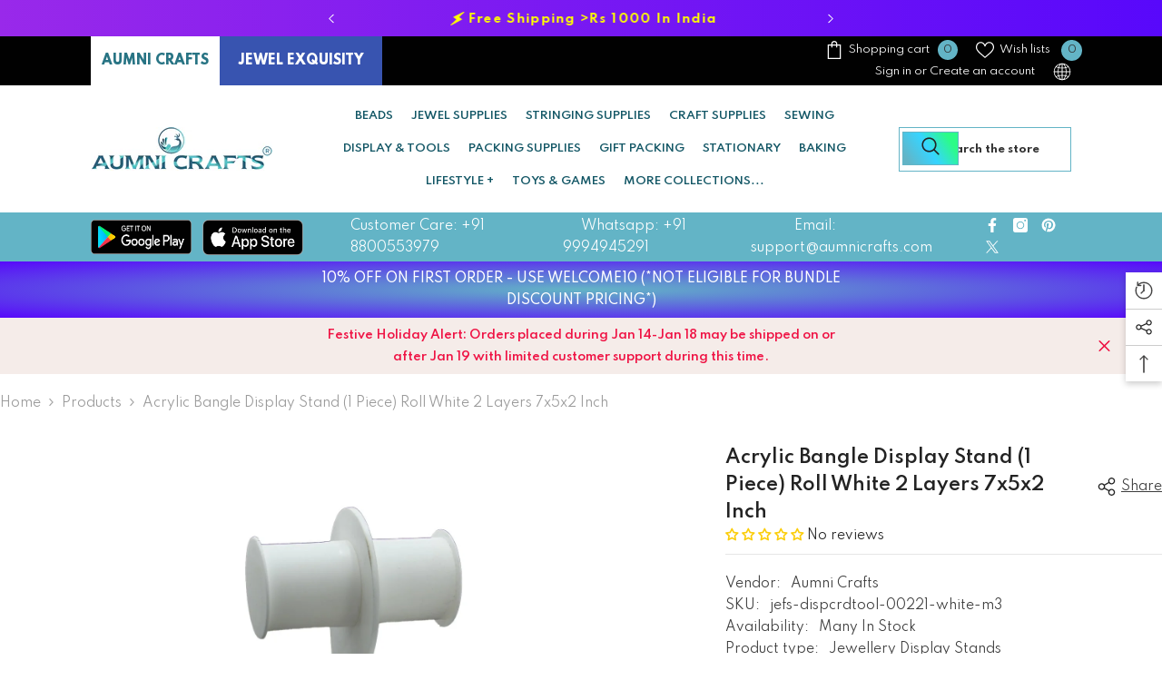

--- FILE ---
content_type: text/html; charset=utf-8
request_url: https://www.aumnicrafts.com/products/jefs-dispcrdtool-00221-white-m3-acrylic-bangle-display-white-2-rolls?variant=42594357477632&section_id=template--19105056162048__main
body_size: 20821
content:
<div id="shopify-section-template--19105056162048__main" class="shopify-section"><link href="//www.aumnicrafts.com/cdn/shop/t/90/assets/component-product.css?v=113200203555862624631739632200" rel="stylesheet" type="text/css" media="all" />
<link href="//www.aumnicrafts.com/cdn/shop/t/90/assets/component-price.css?v=169217460402389551881739632195" rel="stylesheet" type="text/css" media="all" />
<link href="//www.aumnicrafts.com/cdn/shop/t/90/assets/component-badge.css?v=58385199191654577521739632162" rel="stylesheet" type="text/css" media="all" />
<link href="//www.aumnicrafts.com/cdn/shop/t/90/assets/component-rte.css?v=131360998505457786651739632203" rel="stylesheet" type="text/css" media="all" />
<link href="//www.aumnicrafts.com/cdn/shop/t/90/assets/component-share.css?v=23553761141326501681739632205" rel="stylesheet" type="text/css" media="all" />
<link href="//www.aumnicrafts.com/cdn/shop/t/90/assets/component-tab.css?v=105532236889808808401739632209" rel="stylesheet" type="text/css" media="all" />
<link href="//www.aumnicrafts.com/cdn/shop/t/90/assets/component-product-form.css?v=154237152035803335341739632197" rel="stylesheet" type="text/css" media="all" />
<link href="//www.aumnicrafts.com/cdn/shop/t/90/assets/component-grid.css?v=14116691739327510611739632179" rel="stylesheet" type="text/css" media="all" />




    <style type="text/css">
    #ProductSection-template--19105056162048__main .productView-thumbnail .productView-thumbnail-link:after{
        padding-bottom: 110%;
    }

    #ProductSection-template--19105056162048__main .custom-cursor__inner .arrow:before,
    #ProductSection-template--19105056162048__main .custom-cursor__inner .arrow:after {
        background-color: #000000;
    }

    #ProductSection-template--19105056162048__main .tabs-contents .toggleLink,
    #ProductSection-template--19105056162048__main .tabs .tab .tab-title {
        font-size: 18px;
        font-weight: 600;
        text-transform: none;
        padding-top: 15px;
        padding-bottom: 15px;
    }

    

    

    @media (max-width: 1024px) {
        
            #ProductSection-template--19105056162048__main .container-full {
                padding-left: 15px;
                padding-right: 15px;
            }
            #ProductSection-template--19105056162048__main .moreItem-breadcrumb .container-full {
                padding-left: 0;
                padding-right: 0;
            }
        
    }

    @media (max-width: 550px) {
        #ProductSection-template--19105056162048__main .tabs-contents .toggleLink,
        #ProductSection-template--19105056162048__main .tabs .tab .tab-title {
            font-size: 16px;
        }
    }

    @media (max-width: 767px) {
        #ProductSection-template--19105056162048__main {
            padding-top: 0px;
            padding-bottom: 0px;
        }
        
            #ProductSection-template--19105056162048__main .container-full {
                padding-left: 10px;
                padding-right: 10px;
            }
            #ProductSection-template--19105056162048__main .moreItem-breadcrumb .container-full {
                padding-left: 0;
                padding-right: 0;
            }
        
        
        
    }

    @media (min-width: 1025px) {
        
            #ProductSection-template--19105056162048__main .container-full,
            #ProductSection-template--19105056162048__main .moreItem-breadcrumb {
                padding-left: 0px;
                padding-right: 0px;
            }
            #ProductSection-template--19105056162048__main .moreItem-breadcrumb .container-full {
                padding-left: 0;
                padding-right: 0;
            }
        
    }

    @media (min-width: 768px) and (max-width: 1199px) {
        #ProductSection-template--19105056162048__main {
            padding-top: 0px;
            padding-bottom: 0px;
        }
    }

    @media (min-width: 1200px) {
        #ProductSection-template--19105056162048__main {
            padding-top: 0px;
            padding-bottom: 0px;
        }
    }
</style>
<script>
    window.product_inven_array_7673924518144 = {
        
            '42594357477632': '999980',
        
    };

    window.selling_array_7673924518144 = {
        
            '42594357477632': 'deny',
        
    };

    window.subtotal = {
        show: true,
        style: 1,
        text: `Add to cart - [value]`
    };
  
    window.variant_image_group = 'false';
  
</script><link rel="stylesheet" href="//www.aumnicrafts.com/cdn/shop/t/90/assets/component-fancybox.css?v=159959859525688513561739632176" media="print" onload="this.media='all'">
    <noscript><link href="//www.aumnicrafts.com/cdn/shop/t/90/assets/component-fancybox.css?v=159959859525688513561739632176" rel="stylesheet" type="text/css" media="all" /></noscript><div class="popup product-details product-default" data-section-id="template--19105056162048__main" data-section-type="product" id="ProductSection-template--19105056162048__main" data-has-combo="false" data-image-opo>
    
<div class="productView-moreItem moreItem-breadcrumb "
            style="--spacing-top: 10px;
            --spacing-bottom: 20px;
            --spacing-top-mb: 0px;
            --spacing-bottom-mb: 10px;
            --breadcrumb-bg:rgba(0,0,0,0);
            --breadcrumb-mb-bg: #f6f6f6;
            "
        >
            
                <div class="breadcrumb-bg">
            
                <div class="container-full">
                    

<link href="//www.aumnicrafts.com/cdn/shop/t/90/assets/component-breadcrumb.css?v=20837817899444488451739632164" rel="stylesheet" type="text/css" media="all" />
<breadcrumb-component class="breadcrumb-container style--line_clamp_1 scroll-trigger animate--slide-in" data-collection-title="" data-collection-all="/collections/all">
        <nav class="breadcrumb breadcrumb-left" role="navigation" aria-label="breadcrumbs">
            <a class="link home-link" href="/">Home</a><span class="separate" aria-hidden="true"><svg xmlns="http://www.w3.org/2000/svg" viewBox="0 0 24 24"><path d="M 7.75 1.34375 L 6.25 2.65625 L 14.65625 12 L 6.25 21.34375 L 7.75 22.65625 L 16.75 12.65625 L 17.34375 12 L 16.75 11.34375 Z"></path></svg></span>
                <span>Acrylic Bangle Display Stand (1 Piece) Roll White 2 Layers 7x5x2 Inch</span><span class="observe-element" style="width: 1px; height: 1px; background: transparent; display: inline-block; flex-shrink: 0;"></span>
        </nav>
    </breadcrumb-component>
    <script type="text/javascript">
        if (typeof breadcrumbComponentDeclare == 'undefined') {
            class BreadcrumbComponent extends HTMLElement {
                constructor() {
                    super();
                    this.firstPostCollection();
                    this.getCollection();
                }

                connectedCallback() {
                    this.firstLink = this.querySelector('.link.home-link')
                    this.lastLink = this.querySelector('.observe-element')
                    this.classList.add('initialized');
                    this.initObservers();
                }

                static createHandler(position = 'first', breadcrumb = null) {
                    const handler = (entries, observer) => {
                        entries.forEach(entry => {
                            if (breadcrumb == null) return observer.disconnect();
                            if (entry.isIntersecting ) {
                                breadcrumb.classList.add(`disable-${position}`);
                            } else {
                                breadcrumb.classList.remove(`disable-${position}`);
                            }
                        })
                    }
                    return handler;
                }

                initObservers() {
                    const scrollToFirstHandler = BreadcrumbComponent.createHandler('first', this);
                    const scrollToLastHandler = BreadcrumbComponent.createHandler('last', this);
                    
                    this.scrollToFirstObserver = new IntersectionObserver(scrollToFirstHandler, { threshold: 1 });
                    this.scrollToLastObserver = new IntersectionObserver(scrollToLastHandler, { threshold: 0.6 });

                    this.scrollToFirstObserver.observe(this.firstLink);
                    this.scrollToLastObserver.observe(this.lastLink);
                }

                firstPostCollection() {
                    if (!document.body.matches('.template-collection')) return;
                    this.postCollection(true);
                    this.checkCollection();
                }

                postCollection(showCollection) {
                    const title = this.dataset.collectionTitle ? this.dataset.collectionTitle : "Products";
                    let collection = {name: title, url: window.location.pathname, show: showCollection};
                    localStorage.setItem('_breadcrumb_collection', JSON.stringify(collection));
                }

                checkCollection() {
                    document.addEventListener("click", (event) => {
                        const target = event.target;
                        if (!target.matches('.card-link')) return;
                        target.closest('.shopify-section[id*="product-grid"]') == null ? this.postCollection(false) : this.postCollection(true);
                    });
                }

                getCollection() {
                    if (!document.body.matches('.template-product')) return;
                    const collection = JSON.parse(localStorage.getItem('_breadcrumb_collection'));
                    let checkCollection = document.referrer.indexOf('/collections/') !== -1 && (new URL(document.referrer)).pathname == collection.url && collection && collection.show ? true : false;
                    const breadcrumb = `<a class="breadcrumb-collection animate--text" href="${checkCollection ? collection.url : this.dataset.collectionAll}">${checkCollection ? collection.name : "Products"}</a><span class="separate animate--text" aria-hidden="true"><svg xmlns="http://www.w3.org/2000/svg" viewBox="0 0 24 24"><path d="M 7.75 1.34375 L 6.25 2.65625 L 14.65625 12 L 6.25 21.34375 L 7.75 22.65625 L 16.75 12.65625 L 17.34375 12 L 16.75 11.34375 Z"></path></svg></span>`;
                    this.querySelectorAll('.separate')[0]?.insertAdjacentHTML("afterend", breadcrumb);
                }
            }   

            window.addEventListener('load', () => {
                customElements.define('breadcrumb-component', BreadcrumbComponent);
            })

            var breadcrumbComponentDeclare = BreadcrumbComponent;
        }
    </script>
                </div>
            
                </div>
            
        </div>
    
    <div class="container-full productView-container">
        <div class="productView halo-productView layout-1 positionMainImage--left productView-sticky" data-product-handle="jefs-dispcrdtool-00221-white-m3-acrylic-bangle-display-white-2-rolls"><div class="productView-top">
                    <div class="halo-productView-left productView-images clearfix scroll-trigger animate--fade-in" data-image-gallery><div class="cursor-wrapper handleMouseLeave">
                                <div class="custom-cursor custom-cursor__outer">
                                    <div class="custom-cursor custom-cursor__inner">
                                        <span class="arrow arrow-bar fadeIn"></span>
                                    </div>
                                </div>
                            </div><div class="productView-images-wrapper" data-video-popup>
                            <div class="productView-image-wrapper"><div class="productView-badge has-badge-js badge-left halo-productBadges halo-productBadges--left date-120186037 date1-1391 sale_badge_disable"
        data-text-sale-badge="Sale"
        
        data-new-badge-number="100"
    ></div>
<div class="productView-nav style-1 image-fit-contain" 
                                    data-image-gallery-main
                                    data-arrows-desk="true"
                                    data-arrows-mobi="true"
                                    data-counter-mobi="true"
                                    data-media-count="2"
                                ><div class="productView-image productView-image-adapt fit-contain" data-index="1">
                                                    <div class="productView-img-container product-single__media" data-media-id="29372793225472"
                                                        
                                                            
                                                                
                                                                    style="padding-bottom: 100.0%;"
                                                                
                                                            
                                                        
                                                    >
                                                        <div 
                                                            class="media" 
                                                             
                                                             data-fancybox="images" href="//www.aumnicrafts.com/cdn/shop/products/jefs-dispcrdtool-00221_white_m3_img1.jpg?v=1648904035" 
                                                        >
                                                            <img id="product-featured-image-29372793225472"
                                                                srcset="//www.aumnicrafts.com/cdn/shop/products/jefs-dispcrdtool-00221_white_m3_img1.jpg?v=1648904035"
                                                                src="//www.aumnicrafts.com/cdn/shop/products/jefs-dispcrdtool-00221_white_m3_img1.jpg?v=1648904035"
                                                                data-src="//www.aumnicrafts.com/cdn/shop/products/jefs-dispcrdtool-00221_white_m3_img1.jpg?v=1648904035"
                                                                alt="Acrylic Bangle Display Stand (1 Piece) Roll White 2 Layers 7x5x2 Inch [jefs-dispcrdtool-00221-white-m3]"
                                                                sizes="(min-width: 2000px) 1500px, (min-width: 1200px) 1200px, (min-width: 768px) calc((100vw - 30px) / 2), calc(100vw - 20px)"
                                                                width="1500"
                                                                height="1500"
                                                                data-sizes="auto"
                                                                data-main-image
                                                                data-index="1"
                                                                data-cursor-image
                                                                
                                                            /></div>
                                                    </div>
                                                </div><div class="productView-image productView-image-adapt fit-contain" data-index="2">
                                                    <div class="productView-img-container product-single__media" data-media-id="29372793258240"
                                                        
                                                            
                                                                
                                                                    style="padding-bottom: 100.0%;"
                                                                
                                                            
                                                        
                                                    >
                                                        <div 
                                                            class="media" 
                                                             
                                                             data-fancybox="images" href="//www.aumnicrafts.com/cdn/shop/products/jefs-dispcrdtool-00221_white_m3_img2.jpg?v=1648904035" 
                                                        >
                                                            <img id="product-featured-image-29372793258240"
                                                                data-srcset="//www.aumnicrafts.com/cdn/shop/products/jefs-dispcrdtool-00221_white_m3_img2.jpg?v=1648904035"
                                                                
                                                                data-src="//www.aumnicrafts.com/cdn/shop/products/jefs-dispcrdtool-00221_white_m3_img2.jpg?v=1648904035"
                                                                alt="Acrylic Bangle Display Stand (1 Piece) Roll White 2 Layers 7x5x2 Inch [jefs-dispcrdtool-00221-white-m3]"
                                                                sizes="(min-width: 2000px) 1500px, (min-width: 1200px) 1200px, (min-width: 768px) calc((100vw - 30px) / 2), calc(100vw - 20px)"
                                                                width="1500"
                                                                height="1500"
                                                                data-sizes="auto"
                                                                data-main-image
                                                                data-index="2"
                                                                data-cursor-image
                                                                class="lazyload" loading="lazy"
                                                            /><span class="data-lazy-loading"></span></div>
                                                    </div>
                                                </div></div><div class="productView-videoPopup"></div><div class="productView-iconZoom">
                                        <svg  class="icon icon-zoom-1" xmlns="http://www.w3.org/2000/svg" aria-hidden="true" focusable="false" role="presentation" viewBox="0 0 448 512"><path d="M416 176V86.63L246.6 256L416 425.4V336c0-8.844 7.156-16 16-16s16 7.156 16 16v128c0 8.844-7.156 16-16 16h-128c-8.844 0-16-7.156-16-16s7.156-16 16-16h89.38L224 278.6L54.63 448H144C152.8 448 160 455.2 160 464S152.8 480 144 480h-128C7.156 480 0 472.8 0 464v-128C0 327.2 7.156 320 16 320S32 327.2 32 336v89.38L201.4 256L32 86.63V176C32 184.8 24.84 192 16 192S0 184.8 0 176v-128C0 39.16 7.156 32 16 32h128C152.8 32 160 39.16 160 48S152.8 64 144 64H54.63L224 233.4L393.4 64H304C295.2 64 288 56.84 288 48S295.2 32 304 32h128C440.8 32 448 39.16 448 48v128C448 184.8 440.8 192 432 192S416 184.8 416 176z"></path></svg>
                                    </div></div><div class="productView-thumbnail-wrapper">
                                    <div class="productView-for clearfix" data-max-thumbnail-to-show="4"><div class="productView-thumbnail" data-media-id="template--19105056162048__main-29372793225472">
                                                        <div class="productView-thumbnail-link" data-image="//www.aumnicrafts.com/cdn/shop/products/jefs-dispcrdtool-00221_white_m3_img1_large.jpg?v=1648904035">
                                                            <img srcset="//www.aumnicrafts.com/cdn/shop/products/jefs-dispcrdtool-00221_white_m3_img1_compact.jpg?v=1648904035" src="//www.aumnicrafts.com/cdn/shop/products/jefs-dispcrdtool-00221_white_m3_img1_compact.jpg?v=1648904035" alt="Acrylic Bangle Display Stand (1 Piece) Roll White 2 Layers 7x5x2 Inch [jefs-dispcrdtool-00221-white-m3]"  /></div>
                                                    </div><div class="productView-thumbnail" data-media-id="template--19105056162048__main-29372793258240">
                                                        <div class="productView-thumbnail-link" data-image="//www.aumnicrafts.com/cdn/shop/products/jefs-dispcrdtool-00221_white_m3_img2_large.jpg?v=1648904035">
                                                            <img srcset="//www.aumnicrafts.com/cdn/shop/products/jefs-dispcrdtool-00221_white_m3_img2_compact.jpg?v=1648904035" src="//www.aumnicrafts.com/cdn/shop/products/jefs-dispcrdtool-00221_white_m3_img2_compact.jpg?v=1648904035" alt="Acrylic Bangle Display Stand (1 Piece) Roll White 2 Layers 7x5x2 Inch [jefs-dispcrdtool-00221-white-m3]"  /></div>
                                                    </div></div>
                                </div></div>
                    </div>
                    <div class="halo-productView-right productView-details clearfix">
                        <div class="productView-product clearfix"><div class="productView-moreItem scroll-trigger animate--fade-in"
                                            style="--spacing-top: 0px;
                                            --spacing-bottom: 10px"
                                        >
                                            <div class="halo-share-3">
        <h1 class="productView-title" style="--color-title: #232323;--fontsize-text: 20px;--fontsize-mb-text: 18px;"><span>Acrylic Bangle Display Stand (1 Piece) Roll White 2 Layers 7x5x2 Inch</span></h1>
        <share-button class="share-button halo-socialShare productView-share style-3"><div class="share-content scroll-trigger animate--fade-in">
            <button class="share-button__button button"><svg class="icon" viewBox="0 0 227.216 227.216"><path d="M175.897,141.476c-13.249,0-25.11,6.044-32.98,15.518l-51.194-29.066c1.592-4.48,2.467-9.297,2.467-14.317c0-5.019-0.875-9.836-2.467-14.316l51.19-29.073c7.869,9.477,19.732,15.523,32.982,15.523c23.634,0,42.862-19.235,42.862-42.879C218.759,19.229,199.531,0,175.897,0C152.26,0,133.03,19.229,133.03,42.865c0,5.02,0.874,9.838,2.467,14.319L84.304,86.258c-7.869-9.472-19.729-15.514-32.975-15.514c-23.64,0-42.873,19.229-42.873,42.866c0,23.636,19.233,42.865,42.873,42.865c13.246,0,25.105-6.042,32.974-15.513l51.194,29.067c-1.593,4.481-2.468,9.3-2.468,14.321c0,23.636,19.23,42.865,42.867,42.865c23.634,0,42.862-19.23,42.862-42.865C218.759,160.71,199.531,141.476,175.897,141.476z M175.897,15c15.363,0,27.862,12.5,27.862,27.865c0,15.373-12.499,27.879-27.862,27.879c-15.366,0-27.867-12.506-27.867-27.879C148.03,27.5,160.531,15,175.897,15z M51.33,141.476c-15.369,0-27.873-12.501-27.873-27.865c0-15.366,12.504-27.866,27.873-27.866c15.363,0,27.861,12.5,27.861,27.866C79.191,128.975,66.692,141.476,51.33,141.476z M175.897,212.216c-15.366,0-27.867-12.501-27.867-27.865c0-15.37,12.501-27.875,27.867-27.875c15.363,0,27.862,12.505,27.862,27.875C203.759,199.715,191.26,212.216,175.897,212.216z"></path></svg> <span>Share</span></button>
            <div class="share-button__fallback">
                <div class="share-header">
                    <h2 class="share-title"><span>Share</span></h2>
                    <button type="button" class="share-button__close" aria-label="Close"><svg xmlns="http://www.w3.org/2000/svg" viewBox="0 0 48 48" ><path d="M 38.982422 6.9707031 A 2.0002 2.0002 0 0 0 37.585938 7.5859375 L 24 21.171875 L 10.414062 7.5859375 A 2.0002 2.0002 0 0 0 8.9785156 6.9804688 A 2.0002 2.0002 0 0 0 7.5859375 10.414062 L 21.171875 24 L 7.5859375 37.585938 A 2.0002 2.0002 0 1 0 10.414062 40.414062 L 24 26.828125 L 37.585938 40.414062 A 2.0002 2.0002 0 1 0 40.414062 37.585938 L 26.828125 24 L 40.414062 10.414062 A 2.0002 2.0002 0 0 0 38.982422 6.9707031 z"/></svg><span>Close</span></button>
                </div>
                <div class="wrapper-content">
                    <label class="form-label">Copy link</label>
                    <div class="share-group">
                        <div class="form-field">
                            <input type="text" class="field__input" id="url" value="https://www.aumnicrafts.in/products/jefs-dispcrdtool-00221-white-m3-acrylic-bangle-display-white-2-rolls" placeholder="Link" data-url="https://www.aumnicrafts.in/products/jefs-dispcrdtool-00221-white-m3-acrylic-bangle-display-white-2-rolls" onclick="this.select();" readonly>
                            <label class="field__label hiddenLabels" for="url">Link</label>
                        </div>
                        <button class="button button--primary button-copy"><svg class="icon icon-clipboard" width="11" height="13" fill="none" xmlns="http://www.w3.org/2000/svg" aria-hidden="true" focusable="false"><path fill-rule="evenodd" clip-rule="evenodd" d="M2 1a1 1 0 011-1h7a1 1 0 011 1v9a1 1 0 01-1 1V1H2zM1 2a1 1 0 00-1 1v9a1 1 0 001 1h7a1 1 0 001-1V3a1 1 0 00-1-1H1zm0 10V3h7v9H1z" fill="currentColor"/></svg>
 Copy link</button>
                    </div>
                    <span id="ShareMessage-7673924518144" class="share-button__message hidden" role="status" aria-hidden="true">Link copied to clipboard!</span><div class="share_toolbox clearfix"><label class="form-label">Share</label> <ul class="social-share"><li class="social-share__item"><a class="facebook" href="https://www.facebook.com/sharer/sharer.php?u=https://www.aumnicrafts.in/products/jefs-dispcrdtool-00221-white-m3-acrylic-bangle-display-white-2-rolls" title='Facebook' data-no-instant rel="noopener noreferrer nofollow" target="_blank"><svg aria-hidden="true" focusable="false" role="presentation" xmlns="http://www.w3.org/2000/svg" viewBox="0 0 320 512" class="icon icon-facebook"><path d="M279.14 288l14.22-92.66h-88.91v-60.13c0-25.35 12.42-50.06 52.24-50.06h40.42V6.26S260.43 0 225.36 0c-73.22 0-121.08 44.38-121.08 124.72v70.62H22.89V288h81.39v224h100.17V288z"></path></svg></a></li><li class="social-share__item"><a class="twitter" href="http://twitter.com/share?text=Acrylic%20Bangle%20Display%20Stand%20(1%20Piece)%20Roll%20White%202%20Layers%207x5x2%20Inch&amp;url=https://www.aumnicrafts.in/products/jefs-dispcrdtool-00221-white-m3-acrylic-bangle-display-white-2-rolls" title='Twitter' data-no-instant rel="noopener noreferrer nofollow" target="_blank"><svg aria-hidden="true" focusable="false" role="presentation" class="icon icon-twitter" viewBox="0 0 35 35">
<path d="M20.3306 15.2794L31.4059 3H28.7809L19.1669 13.6616L11.4844 3H2.625L14.2406 19.124L2.625 32H5.25L15.4044 20.7397L23.5178 32H32.3772L20.3306 15.2794ZM16.7366 19.2649L15.5597 17.6595L6.195 4.885H10.2266L17.7822 15.1945L18.9591 16.7999L28.7831 30.202H24.7516L16.7366 19.2649Z"></path>
</svg>
</a></li><li class="social-share__item"><a class="pinterest" href="http://pinterest.com/pin/create/button/?url=https://www.aumnicrafts.in/products/jefs-dispcrdtool-00221-white-m3-acrylic-bangle-display-white-2-rolls&amp;media=http://www.aumnicrafts.com/cdn/shop/products/jefs-dispcrdtool-00221_white_m3_img1.jpg?crop=center&height=1024&v=1648904035&width=1024&amp;description=Acrylic%20Bangle%20Display%20Stand%20(1%20Piece)%20Roll%20White%202%20Layers%207x5x2%20Inch" title='Pinterest' data-no-instant rel="noopener noreferrer nofollow" target="_blank"><svg aria-hidden="true" focusable="false" role="presentation" class="icon icon-pinterest" viewBox="0 0 17 18"><path d="M8.48.58a8.42 8.42 0 015.9 2.45 8.42 8.42 0 011.33 10.08 8.28 8.28 0 01-7.23 4.16 8.5 8.5 0 01-2.37-.32c.42-.68.7-1.29.85-1.8l.59-2.29c.14.28.41.52.8.73.4.2.8.31 1.24.31.87 0 1.65-.25 2.34-.75a4.87 4.87 0 001.6-2.05 7.3 7.3 0 00.56-2.93c0-1.3-.5-2.41-1.49-3.36a5.27 5.27 0 00-3.8-1.43c-.93 0-1.8.16-2.58.48A5.23 5.23 0 002.85 8.6c0 .75.14 1.41.43 1.98.28.56.7.96 1.27 1.2.1.04.19.04.26 0 .07-.03.12-.1.15-.2l.18-.68c.05-.15.02-.3-.11-.45a2.35 2.35 0 01-.57-1.63A3.96 3.96 0 018.6 4.8c1.09 0 1.94.3 2.54.89.61.6.92 1.37.92 2.32 0 .8-.11 1.54-.33 2.21a3.97 3.97 0 01-.93 1.62c-.4.4-.87.6-1.4.6-.43 0-.78-.15-1.06-.47-.27-.32-.36-.7-.26-1.13a111.14 111.14 0 01.47-1.6l.18-.73c.06-.26.09-.47.09-.65 0-.36-.1-.66-.28-.89-.2-.23-.47-.35-.83-.35-.45 0-.83.2-1.13.62-.3.41-.46.93-.46 1.56a4.1 4.1 0 00.18 1.15l.06.15c-.6 2.58-.95 4.1-1.08 4.54-.12.55-.16 1.2-.13 1.94a8.4 8.4 0 01-5-7.65c0-2.3.81-4.28 2.44-5.9A8.04 8.04 0 018.48.57z"></svg>
</a></li><li class="social-share__item"><a class="tumblr" href="//tumblr.com/widgets/share/tool?canonicalUrl=https://www.aumnicrafts.in/products/jefs-dispcrdtool-00221-white-m3-acrylic-bangle-display-white-2-rolls" title='Tumblr' data-no-instant rel="noopener noreferrer nofollow" data-content="http://www.aumnicrafts.com/cdn/shop/products/jefs-dispcrdtool-00221_white_m3_img1.jpg?crop=center&height=1024&v=1648904035&width=1024" target="_blank"><svg aria-hidden="true" focusable="false" role="presentation" class="icon icon-tumblr" viewBox="0 0 91 161"><path fill-rule="evenodd" d="M64 160.3c-24 0-42-12.3-42-41.8V71.3H.3V45.7c24-6.2 34-26.9 35.2-44.7h24.9v40.5h29v29.8h-29v41.1c0 12.3 6.2 16.6 16.1 16.6h14v31.3H64"></svg>
</a></li><li class="social-share__item"><a class="telegram" href="https://telegram.me/share/url?url=https://www.aumnicrafts.in/products/jefs-dispcrdtool-00221-white-m3-acrylic-bangle-display-white-2-rolls" title='Telegram' data-no-instant rel="nofollow" target="_blank"><svg class="icon icon-telegram" role="presentation" viewBox="0 0 496 512"><path d="M248,8C111.033,8,0,119.033,0,256S111.033,504,248,504,496,392.967,496,256,384.967,8,248,8ZM362.952,176.66c-3.732,39.215-19.881,134.378-28.1,178.3-3.476,18.584-10.322,24.816-16.948,25.425-14.4,1.326-25.338-9.517-39.287-18.661-21.827-14.308-34.158-23.215-55.346-37.177-24.485-16.135-8.612-25,5.342-39.5,3.652-3.793,67.107-61.51,68.335-66.746.153-.655.3-3.1-1.154-4.384s-3.59-.849-5.135-.5q-3.283.746-104.608,69.142-14.845,10.194-26.894,9.934c-8.855-.191-25.888-5.006-38.551-9.123-15.531-5.048-27.875-7.717-26.8-16.291q.84-6.7,18.45-13.7,108.446-47.248,144.628-62.3c68.872-28.647,83.183-33.623,92.511-33.789,2.052-.034,6.639.474,9.61,2.885a10.452,10.452,0,0,1,3.53,6.716A43.765,43.765,0,0,1,362.952,176.66Z"></path></svg></a></li><li class="social-share__item"><a class="email" href="mailto:?subject=Acrylic%20Bangle%20Display%20Stand%20(1%20Piece)%20Roll%20White%202%20Layers%207x5x2%20Inch&amp;body=https://www.aumnicrafts.in/products/jefs-dispcrdtool-00221-white-m3-acrylic-bangle-display-white-2-rolls" title='Email' data-no-instant rel="noopener noreferrer nofollow" target="_blank"><svg xmlns="http://www.w3.org/2000/svg" viewBox="0 0 24 24" aria-hidden="true" focusable="false" role="presentation" class="icon icon-mail"><path d="M 1 3 L 1 5 L 1 18 L 3 18 L 3 5 L 19 5 L 19 3 L 3 3 L 1 3 z M 5 7 L 5 7.1777344 L 14 12.875 L 23 7.125 L 23 7 L 5 7 z M 23 9.2832031 L 14 15 L 5 9.4160156 L 5 21 L 14 21 L 14 17 L 17 17 L 17 14 L 23 14 L 23 9.2832031 z M 19 16 L 19 19 L 16 19 L 16 21 L 19 21 L 19 24 L 21 24 L 21 21 L 24 21 L 24 19 L 21 19 L 21 16 L 19 16 z"/></svg></a></li><li class="social-share__item"><a class="whatsapp" href="https://wa.me/?text=Acrylic%20Bangle%20Display%20Stand%20(1%20Piece)%20Roll%20White%202%20Layers%207x5x2%20Inch&#x20;https://www.aumnicrafts.in/products/jefs-dispcrdtool-00221-white-m3-acrylic-bangle-display-white-2-rolls" title='Whatsapp' data-no-instant rel="nofollow" target="_blank"><svg class="icon icon-whatsapp" xmlns="http://www.w3.org/2000/svg" xmlns:xlink="http://www.w3.org/1999/xlink" version="1.1" viewBox="0 0 256 256" xml:space="preserve"><defs></defs><g style="stroke: none; stroke-width: 0; stroke-dasharray: none; stroke-linecap: butt; stroke-linejoin: miter; stroke-miterlimit: 10; fill: none; fill-rule: nonzero; opacity: 1;" transform="translate(1.4065934065934016 1.4065934065934016) scale(2.81 2.81)"><path d="M 76.735 13.079 C 68.315 4.649 57.117 0.005 45.187 0 C 20.605 0 0.599 20.005 0.589 44.594 c -0.003 7.86 2.05 15.532 5.953 22.296 L 0.215 90 l 23.642 -6.202 c 6.514 3.553 13.848 5.426 21.312 5.428 h 0.018 c 0.001 0 -0.001 0 0 0 c 24.579 0 44.587 -20.007 44.597 -44.597 C 89.789 32.713 85.155 21.509 76.735 13.079 z M 27.076 46.217 c -0.557 -0.744 -4.55 -6.042 -4.55 -11.527 c 0 -5.485 2.879 -8.181 3.9 -9.296 c 1.021 -1.115 2.229 -1.394 2.972 -1.394 s 1.487 0.007 2.136 0.039 c 0.684 0.035 1.603 -0.26 2.507 1.913 c 0.929 2.231 3.157 7.717 3.436 8.274 c 0.279 0.558 0.464 1.208 0.093 1.952 c -0.371 0.743 -0.557 1.208 -1.114 1.859 c -0.557 0.651 -1.17 1.453 -1.672 1.952 c -0.558 0.556 -1.139 1.159 -0.489 2.274 c 0.65 1.116 2.886 4.765 6.199 7.72 c 4.256 3.797 7.847 4.973 8.961 5.531 c 1.114 0.558 1.764 0.465 2.414 -0.279 c 0.65 -0.744 2.786 -3.254 3.529 -4.369 c 0.743 -1.115 1.486 -0.929 2.507 -0.558 c 1.022 0.372 6.5 3.068 7.614 3.625 c 1.114 0.558 1.857 0.837 2.136 1.302 c 0.279 0.465 0.279 2.696 -0.65 5.299 c -0.929 2.603 -5.381 4.979 -7.522 5.298 c -1.92 0.287 -4.349 0.407 -7.019 -0.442 c -1.618 -0.513 -3.694 -1.199 -6.353 -2.347 C 34.934 58.216 27.634 46.961 27.076 46.217 z" style="stroke: none; stroke-width: 1; stroke-dasharray: none; stroke-linecap: butt; stroke-linejoin: miter; stroke-miterlimit: 10; fill: rgb(0,0,0); fill-rule: evenodd; opacity: 1;" transform=" matrix(1 0 0 1 0 0) " stroke-linecap="round"/></g></svg></a></li></ul></div></div>
            </div>
        </div></share-button><script src="//www.aumnicrafts.com/cdn/shop/t/90/assets/share.js?v=88463739455357580461739632246" defer="defer"></script>
    </div><!-- Start of Judge.me code -->
      <div style='' class='jdgm-widget jdgm-preview-badge' data-id='7673924518144' data-auto-install='false'>
        <div style='display:none' class='jdgm-prev-badge' data-average-rating='0.00' data-number-of-reviews='0' data-number-of-questions='0'> <span class='jdgm-prev-badge__stars' data-score='0.00' tabindex='0' aria-label='0.00 stars' role='button'> <span class='jdgm-star jdgm--off'></span><span class='jdgm-star jdgm--off'></span><span class='jdgm-star jdgm--off'></span><span class='jdgm-star jdgm--off'></span><span class='jdgm-star jdgm--off'></span> </span> <span class='jdgm-prev-badge__text'> No reviews </span> </div>
      </div>
      <!-- End of Judge.me code -->
                                        </div><div class="productView-moreItem scroll-trigger animate--slide-in"
                                                style="--spacing-top: 0px;
                                                --spacing-bottom: 12px"
                                            >
                                                <div class="productView-info has-border-top has-border-bottom" style="--color-border: #e6e6e6"><div class="productView-info-item">
            <span class="productView-info-name">
                Vendor:
            </span>
            <span class="productView-info-value"><a href="/collections/vendors?q=Aumni%20Crafts" title="Aumni Crafts">Aumni Crafts</a></span>
        </div><div class="productView-info-item" data-sku >
            <span class="productView-info-name">
                SKU:
            </span>
            <span class="productView-info-value">jefs-dispcrdtool-00221-white-m3</span>
        </div><div class="productView-info-item" data-inventory data-stock-level="show">
            <span class="productView-info-name">
                Availability:
            </span>
            <span class="productView-info-value">
                
                    Many In Stock
                
            </span>
        </div><div class="productView-info-item">
            <span class="productView-info-name">
                Product type:
            </span>
            <span class="productView-info-value">
                Jewellery Display Stands
            </span>
        </div></div>
                                            </div>
                                        <div class="productView-moreItem scroll-trigger animate--slide-in"
                                            style="--spacing-top: 0px;
                                            --spacing-bottom: 1px;
                                            --fontsize-text: 18px"
                                        >
                                            
                                                <div class="productView-price no-js-hidden clearfix" id="product-price-7673924518144"><div class="price price--medium">
    <dl><div class="price__regular"><dd class="price__last"><span class="price-item price-item--regular"><span class=money>Rs 699.15 </span></span></dd>
        </div>
        <div class="price__sale show_saved_price"><dd class="price__compare" data-compare=""><s class="price-item price-item--regular"></s></dd><dd class="price__last price_percent" data-last="69915"><span class="price-item price-item--sale"><span class=money>Rs 699.15 </span></span></dd><dd class="price__label_sale price__label_percent"><span class="label_sale label_sale_percent">(-0%)</span>
            </dd></div>
        <small class="unit-price caption hidden">
            <dt class="visually-hidden">Unit price</dt>
            <dd class="price__last"><span></span><span aria-hidden="true">/</span><span class="visually-hidden">&nbsp;per&nbsp;</span><span></span></dd>
        </small>
    </dl>
</div>
</div>
                                        </div>
                                            <div class="productView-moreItem scroll-trigger animate--slide-in"
    style="--spacing-top: 0px;
    --spacing-bottom: 8px;
    --color-text: "
>
    <div class="productView-hotStock style-2 is-hide" data-hot-stock="20" 1  data-current-inventory="999980"><span class="hotStock-text">
                Please hurry! Only 999980 left in stock
            </span>
            <div class="hotStock-progress">
                <span class="hotStock-progress-item"></span>
            </div></div>
</div>

                                        

                                            <div class="productView-moreItem productView-moreItem-product-variant scroll-trigger animate--slide-in"
                                                style="--spacing-top: 0px;
                                                --spacing-bottom: 0px"
                                            ><div class="productView-options has-border-bottom" style="--color-border: #e6e6e6" data-lang="en" data-default-lang="bm"><div class="productView-variants halo-productOptions" id="product-option-7673924518144"  data-type="button"><variant-radios class="no-js-hidden product-option has-default" data-product="7673924518144" data-section="template--19105056162048__main" data-url="/products/jefs-dispcrdtool-00221-white-m3-acrylic-bangle-display-white-2-rolls"><fieldset class="js product-form__input clearfix" data-product-attribute="set-rectangle" data-option-index="0">
                            <legend class="form__label">
                                Select Package:
                                <span data-header-option>
                                    1 Piece
                                </span>
                            </legend><input class="product-form__radio" type="radio" id="option-7673924518144-Select Package-0"
                                        name="Select Package"
                                        value="1 Piece"
                                        checked
                                        
                                        data-variant-id="42594357477632"
                                    ><label class="product-form__label available" for="option-7673924518144-Select Package-0" data-variant-id="42594357477632">
                                            <span class="text">1 Piece</span>
                                        </label></fieldset><script type="application/json">
                        [{"id":42594357477632,"title":"1 Piece","option1":"1 Piece","option2":null,"option3":null,"sku":"jefs-dispcrdtool-00221-white-m3","requires_shipping":true,"taxable":true,"featured_image":{"id":36812598837504,"product_id":7673924518144,"position":1,"created_at":"2022-04-02T18:23:55+05:30","updated_at":"2022-04-02T18:23:55+05:30","alt":"Acrylic Bangle Display Stand (1 Piece) Roll White 2 Layers 7x5x2 Inch [jefs-dispcrdtool-00221-white-m3]","width":1500,"height":1500,"src":"\/\/www.aumnicrafts.com\/cdn\/shop\/products\/jefs-dispcrdtool-00221_white_m3_img1.jpg?v=1648904035","variant_ids":[42594357477632]},"available":true,"name":"Acrylic Bangle Display Stand (1 Piece) Roll White 2 Layers 7x5x2 Inch - 1 Piece","public_title":"1 Piece","options":["1 Piece"],"price":69915,"weight":264,"compare_at_price":null,"inventory_management":null,"barcode":"","featured_media":{"alt":"Acrylic Bangle Display Stand (1 Piece) Roll White 2 Layers 7x5x2 Inch [jefs-dispcrdtool-00221-white-m3]","id":29372793225472,"position":1,"preview_image":{"aspect_ratio":1.0,"height":1500,"width":1500,"src":"\/\/www.aumnicrafts.com\/cdn\/shop\/products\/jefs-dispcrdtool-00221_white_m3_img1.jpg?v=1648904035"}},"requires_selling_plan":false,"selling_plan_allocations":[]}]
                    </script>
                </variant-radios></div>
        <noscript>
            <div class="product-form__input">
                <label class="form__label" for="Variants-template--19105056162048__main">
                    Product variants
                </label>
                <div class="select">
                <select name="id" id="Variants-template--19105056162048__main" class="select__select" form="product-form"><option
                            selected="selected"
                            
                            value="42594357477632"
                        >
                            1 Piece

                            - Rs 699.15
                        </option></select>
            </div>
          </div>
        </noscript></div>
                                            </div>
                                        
<div class="productView-moreItem scroll-trigger animate--slide-in"
                                            style="--spacing-top: 0px;
                                            --spacing-bottom: 12px"
                                        >
                                            
                                        </div><div id="shopify-block-ASWpYN1grKzdRV3NnN__sc_back_in_stock_app_block_Yq4RpT" class="shopify-block shopify-app-block">
  <script data-app="esc-out-of-stock" data-version="3" type="text/json">
    [
      
      {
        "id":42594357477632,
        "title":"1 Piece",
        "option1":"1 Piece",
        "option2":null,
        "option3":null,
        "sku":"jefs-dispcrdtool-00221-white-m3",
        "requires_shipping":true,
        "taxable":true,
        "featured_image":"products/jefs-dispcrdtool-00221_white_m3_img1.jpg",
        "available":true,
        "name":" | escape",
        "public_title":" | escape",
        "options":["1 Piece"],
        "price":69915,
        "weight":264,
        "compare_at_price":null,
        "inventory_quantity":999980,
        "inventory_management":null,
        "inventory_policy":"deny",
        "barcode":""}
      
    ]
  </script>
  <script data-app="esc-out-of-stock-locale" type="text/json">
    [
      
      
      {"iso_code":"en"}
      
      
    ]
  </script>



</div>

<div class="productView-moreItem scroll-trigger animate--slide-in"
                                                    style="--spacing-top: 0px;
                                                    --spacing-bottom: 15px"
                                                ><div class="quantity_selector">
                                                            <quantity-input class="productView-quantity quantity__group quantity__group--2 quantity__style--1 clearfix">
	    <label class="form-label quantity__label" for="quantity-7673924518144-2">
	        Quantity:
	    </label>
	    <div class="quantity__container">
		    <button type="button" name="minus" class="minus btn-quantity">
		    	<span class="visually-hidden">Decrease quantity for Acrylic Bangle Display Stand (1 Piece) Roll White 2 Layers 7x5x2 Inch</span>
		    </button>
		    <input class="form-input quantity__input" type="number" name="quantity" min="1" value="1" inputmode="numeric" pattern="[0-9]*" id="quantity-7673924518144-2" data-product="7673924518144" data-price="69915">
		    <button type="button" name="plus" class="plus btn-quantity">
		    	<span class="visually-hidden">Increase quantity for Acrylic Bangle Display Stand (1 Piece) Roll White 2 Layers 7x5x2 Inch</span>
		    </button>
	    </div>
	</quantity-input>
                                                        </div><div class="productView-subtotal">
                                                            <span class="text">Subtotal: </span>
                                                            <span class="money-subtotal"><span class=money>Rs 699.15</span></span>
                                                        </div></div>

                                            <div class="productView-moreItem scroll-trigger animate--slide-in"
                                                style="--spacing-top: 0px;
                                                --spacing-bottom: 22px"
                                            >
                                                <div class="productView-perks"><div class="productView-askAnExpert">
            <a class="link link-underline" href="javascript:void(0)" data-open-ask-an-expert><svg xmlns="http://www.w3.org/2000/svg" viewbox="0 0 48 48"><path fill="#FFA726" d="M10 22A4 4 0 1 0 10 30 4 4 0 1 0 10 22zM38 22A4 4 0 1 0 38 30 4 4 0 1 0 38 22z"></path><path fill="#FFB74D" d="M39,19c0-12.7-30-8.3-30,0c0,1.8,0,8.2,0,10c0,8.3,6.7,15,15,15s15-6.7,15-15C39,27.2,39,20.8,39,19z"></path><path fill="#FF5722" d="M24,3C14.6,3,7,10.6,7,20c0,1.2,0,3.4,0,3.4L9,25v-3l21-9.8l9,9.8v3l2-1.6c0,0,0-2.1,0-3.4C41,12,35.3,3,24,3z"></path><path fill="#784719" d="M31 24A2 2 0 1 0 31 28 2 2 0 1 0 31 24zM17 24A2 2 0 1 0 17 28 2 2 0 1 0 17 24z"></path><path fill="#757575" d="M43,24c-0.6,0-1,0.4-1,1v-7c0-8.8-7.2-16-16-16h-7c-0.6,0-1,0.4-1,1s0.4,1,1,1h7c7.7,0,14,6.3,14,14v10c0,0.6,0.4,1,1,1s1-0.4,1-1v2c0,3.9-3.1,7-7,7H24c-0.6,0-1,0.4-1,1s0.4,1,1,1h11c5,0,9-4,9-9v-5C44,24.4,43.6,24,43,24z"></path><g><path fill="#37474F" d="M43 22h-1c-1.1 0-2 .9-2 2v4c0 1.1.9 2 2 2h1c1.1 0 2-.9 2-2v-4C45 22.9 44.1 22 43 22zM24 36A2 2 0 1 0 24 40 2 2 0 1 0 24 36z"></path></g></svg>
<span class="text">
                    Ask an expert
                </span>
            </a>
        </div></div>
                                            </div>
                                        

                                            <div class="productView-moreItem"
                                                style="--spacing-top: 0px;
                                                --spacing-bottom: 15px"
                                            >
                                                <div class="productView-buttons"><form method="post" action="/cart/add" id="product-form-installment-7673924518144" accept-charset="UTF-8" class="installment caption-large" enctype="multipart/form-data"><input type="hidden" name="form_type" value="product" /><input type="hidden" name="utf8" value="✓" /><input type="hidden" name="id" value="42594357477632">
        
<input type="hidden" name="product-id" value="7673924518144" /><input type="hidden" name="section-id" value="template--19105056162048__main" /></form><product-form class="productView-form product-form"><form method="post" action="/cart/add" id="product-form-7673924518144" accept-charset="UTF-8" class="form" enctype="multipart/form-data" novalidate="novalidate" data-type="add-to-cart-form"><input type="hidden" name="form_type" value="product" /><input type="hidden" name="utf8" value="✓" /><div id="infiniteoptions-container"></div>
            <div class="productView-group"><div class="pvGroup-row"><quantity-input class="productView-quantity quantity__group quantity__group--1 quantity__style--1 clearfix hidden">
	    <label class="form-label quantity__label" for="quantity-7673924518144">
	        Quantity:
	    </label>
	    <div class="quantity__container">
		    <button type="button" name="minus" class="minus btn-quantity">
		    	<span class="visually-hidden">Decrease quantity for Acrylic Bangle Display Stand (1 Piece) Roll White 2 Layers 7x5x2 Inch</span>
		    </button>
		    <input class="form-input quantity__input" type="number" name="quantity" min="1" value="1" inputmode="numeric" pattern="[0-9]*" id="quantity-7673924518144" data-product="7673924518144" data-price="69915">
		    <button type="button" name="plus" class="plus btn-quantity">
		    	<span class="visually-hidden">Increase quantity for Acrylic Bangle Display Stand (1 Piece) Roll White 2 Layers 7x5x2 Inch</span>
		    </button>
	    </div>
	</quantity-input>
<div class="productView-groupTop">
                        <div class="productView-action scroll-trigger animate--slide-in" style="--atc-color: #ffffff;--atc-bg-color: #63b4c6;--atc-border-color: #63b4c6;--atc-color-hover: #ffffff;--atc-bg-color-hover: #232323;--atc-border-color-hover: #232323">
                            <input type="hidden" name="id" value="42594357477632">
                            <div class="product-form__buttons"><button type="submit" name="add" data-btn-addToCart class="product-form__submit button button--secondary an-horizontal-shaking button-text-change button-not-animation" id="product-add-to-cart">Add to cart
</button></div>
                        </div><div class="productView-wishlist clearfix scroll-trigger animate--slide-in">
                                <a role="link" aria-disabled="true" data-wishlist data-wishlist-handle="jefs-dispcrdtool-00221-white-m3-acrylic-bangle-display-white-2-rolls" data-product-id="7673924518144"><span class="visually-hidden">Add to wishlist</span><svg xmlns="http://www.w3.org/2000/svg" viewBox="0 0 32 32" aria-hidden="true" focusable="false" role="presentation" class="icon icon-wishlist"><path d="M 9.5 5 C 5.363281 5 2 8.402344 2 12.5 C 2 13.929688 2.648438 15.167969 3.25 16.0625 C 3.851563 16.957031 4.46875 17.53125 4.46875 17.53125 L 15.28125 28.375 L 16 29.09375 L 16.71875 28.375 L 27.53125 17.53125 C 27.53125 17.53125 30 15.355469 30 12.5 C 30 8.402344 26.636719 5 22.5 5 C 19.066406 5 16.855469 7.066406 16 7.9375 C 15.144531 7.066406 12.933594 5 9.5 5 Z M 9.5 7 C 12.488281 7 15.25 9.90625 15.25 9.90625 L 16 10.75 L 16.75 9.90625 C 16.75 9.90625 19.511719 7 22.5 7 C 25.542969 7 28 9.496094 28 12.5 C 28 14.042969 26.125 16.125 26.125 16.125 L 16 26.25 L 5.875 16.125 C 5.875 16.125 5.390625 15.660156 4.90625 14.9375 C 4.421875 14.214844 4 13.273438 4 12.5 C 4 9.496094 6.457031 7 9.5 7 Z"/></svg></a>
                            </div></div>
                </div><div class="productView-groupBottom scroll-trigger animate--slide-in"><div class="productView-groupItem">
                            <div class="productView-payment"  id="product-checkout-7673924518144" style="--bin-color: #ffffff;--bin-bg-color: #63b4c6;--bin-border-color: #63b4c6;--bin-color-hover: #ffffff;--bin-bg-color-hover: #232323;--bin-border-color-hover: #232323"> 
                                <div data-shopify="payment-button" class="shopify-payment-button"> <shopify-accelerated-checkout recommended="null" fallback="{&quot;supports_subs&quot;:true,&quot;supports_def_opts&quot;:true,&quot;name&quot;:&quot;buy_it_now&quot;,&quot;wallet_params&quot;:{}}" access-token="7bd75cee7e160407219604314dfeadd0" buyer-country="BM" buyer-locale="en" buyer-currency="INR" variant-params="[{&quot;id&quot;:42594357477632,&quot;requiresShipping&quot;:true}]" shop-id="55048765632" enabled-flags="[&quot;ae0f5bf6&quot;]" > <div class="shopify-payment-button__button" role="button" disabled aria-hidden="true" style="background-color: transparent; border: none"> <div class="shopify-payment-button__skeleton">&nbsp;</div> </div> </shopify-accelerated-checkout> <small id="shopify-buyer-consent" class="hidden" aria-hidden="true" data-consent-type="subscription"> This item is a recurring or deferred purchase. By continuing, I agree to the <span id="shopify-subscription-policy-button">cancellation policy</span> and authorize you to charge my payment method at the prices, frequency and dates listed on this page until my order is fulfilled or I cancel, if permitted. </small> </div>
                  <script data-app="esc-out-of-stock" type="text/json">
[{"id":42594357477632,
"title":"1 Piece",
"option1":"1 Piece",
"option2":null,
"option3":null,
"sku":"jefs-dispcrdtool-00221-white-m3",
"requires_shipping":true,"taxable":true,
"featured_image":"products/jefs-dispcrdtool-00221_white_m3_img1.jpg",
"available":true,"name":" | escape",
"public_title":" | escape","options":["1 Piece"],
"price":69915,
"weight":264,
"compare_at_price":null,
"inventory_quantity":999980,
"inventory_management":null,
"inventory_policy":
"deny",
"barcode":""
}]
</script>
                            </div>
                        </div>
                    </div></div><input type="hidden" name="product-id" value="7673924518144" /><input type="hidden" name="section-id" value="template--19105056162048__main" /></form><div id="esc-oos-form"></div>
    </product-form></div>
                                            </div>
                                        
<div id="shopify-block-AeVd5U0hORFduY0h0M__boost_ai_search_discovery_volume_bundle_PpKrH7" class="shopify-block shopify-app-block"><div class="boost-sd__widget-volume-bundle boost-sd__volume-bundle-wrapper" id=bc-volume-bundle></div></div>
<div class="productView-moreItem scroll-trigger animate--slide-in"
                                            style="--spacing-top: 10px;
                                            --spacing-bottom: 10px;"
                                        >
                                            <delivery-time class="productView-dlvr d-none"
                                                data-delivery-time 
                                                data-frm-day="d, DD MMM"
                                                data-exclude-day-from="t:sections.main-product.settings.header__24.label__11" 
                                                data-exclude-day="SAT,SUN" 
                                                data-estimate-start="3" 
                                                data-estimate-end="6" 
                                                data-time="11:00:00"
                                                style="--color-text: #277a8c;--font-size: 12px;--icon-size: 22px;"
                                            ><span class="productView-dlvr__icon"><svg aria-hidden="true" focusable="false" data-prefix="fas" data-icon="shipping-fast" role="img" xmlns="http://www.w3.org/2000/svg" viewBox="0 0 640 512" class="svg-inline--fa fa-shipping-fast fa-w-20 fa-3x"><path fill="currentColor" d="M624 352h-16V243.9c0-12.7-5.1-24.9-14.1-33.9L494 110.1c-9-9-21.2-14.1-33.9-14.1H416V48c0-26.5-21.5-48-48-48H112C85.5 0 64 21.5 64 48v48H8c-4.4 0-8 3.6-8 8v16c0 4.4 3.6 8 8 8h272c4.4 0 8 3.6 8 8v16c0 4.4-3.6 8-8 8H40c-4.4 0-8 3.6-8 8v16c0 4.4 3.6 8 8 8h208c4.4 0 8 3.6 8 8v16c0 4.4-3.6 8-8 8H8c-4.4 0-8 3.6-8 8v16c0 4.4 3.6 8 8 8h208c4.4 0 8 3.6 8 8v16c0 4.4-3.6 8-8 8H64v128c0 53 43 96 96 96s96-43 96-96h128c0 53 43 96 96 96s96-43 96-96h48c8.8 0 16-7.2 16-16v-32c0-8.8-7.2-16-16-16zM160 464c-26.5 0-48-21.5-48-48s21.5-48 48-48 48 21.5 48 48-21.5 48-48 48zm320 0c-26.5 0-48-21.5-48-48s21.5-48 48-48 48 21.5 48 48-21.5 48-48 48zm80-208H416V144h44.1l99.9 99.9V256z" class=""></path></svg>
</span><span class="productView-dlvr__text"><u><b>Delivery Estimate</b></u>

<p>1. This standard estimate is only for prime pincodes, metros & cities. [See below for a shipping timeframe estimate] 
</p><p>2. For remote pincodes, customized supplies & bulk orders, additional number of days will be needed.
 </p><p>3. Contact our support team for priority/express shipping options, available only for prepaid orders. <a href="https://wa.me/+919994945291?text=Hello,%20I%20Need%20Priority%20Shipping" title="Whatsapp Us">Whatsapp Us @ 9994945291</a>
</p><p>4. Order within the next <span data-hour-delivery class="productView-dlvr__remaining"><span class="productView-dlvr__remaining-hr"></span> hours <span class="productView-dlvr__remaining-mins"></span> minutes</span> for an estimated delivery between <span data-start-delivery class="productView-dlvr__date-start txt-d-underline"></span> andand <span data-end-delivery class="productView-dlvr__date-end txt-d-underline"></b></p>
                                                </span>
                                            </delivery-time>
                                            <script src="//www.aumnicrafts.com/cdn/shop/t/90/assets/delivery-time.js?v=162339743395916422651739632216" defer="defer"></script>
                                        </div><div class="productView-moreItem scroll-trigger animate--slide-in"
                                            style="--spacing-top: 0px;
                                            --spacing-bottom: 15px"
                                        >
                                            <div class="productView-ViewingProduct" data-customer-view="1,2,3,4,5,6,7,8,9,10,11,12,13,14,15" data-customer-view-time="5">
    <svg class="icon" id="icon-eye" viewBox="0 0 511.626 511.626"><g><path d="M505.918,236.117c-26.651-43.587-62.485-78.609-107.497-105.065c-45.015-26.457-92.549-39.687-142.608-39.687 c-50.059,0-97.595,13.225-142.61,39.687C68.187,157.508,32.355,192.53,5.708,236.117C1.903,242.778,0,249.345,0,255.818 c0,6.473,1.903,13.04,5.708,19.699c26.647,43.589,62.479,78.614,107.495,105.064c45.015,26.46,92.551,39.68,142.61,39.68 c50.06,0,97.594-13.176,142.608-39.536c45.012-26.361,80.852-61.432,107.497-105.208c3.806-6.659,5.708-13.223,5.708-19.699 C511.626,249.345,509.724,242.778,505.918,236.117z M194.568,158.03c17.034-17.034,37.447-25.554,61.242-25.554 c3.805,0,7.043,1.336,9.709,3.999c2.662,2.664,4,5.901,4,9.707c0,3.809-1.338,7.044-3.994,9.704 c-2.662,2.667-5.902,3.999-9.708,3.999c-16.368,0-30.362,5.808-41.971,17.416c-11.613,11.615-17.416,25.603-17.416,41.971 c0,3.811-1.336,7.044-3.999,9.71c-2.667,2.668-5.901,3.999-9.707,3.999c-3.809,0-7.044-1.334-9.71-3.999 c-2.667-2.666-3.999-5.903-3.999-9.71C169.015,195.482,177.535,175.065,194.568,158.03z M379.867,349.04 c-38.164,23.12-79.514,34.687-124.054,34.687c-44.539,0-85.889-11.56-124.051-34.687s-69.901-54.2-95.215-93.222 c28.931-44.921,65.19-78.518,108.777-100.783c-11.61,19.792-17.417,41.207-17.417,64.236c0,35.216,12.517,65.329,37.544,90.362 s55.151,37.544,90.362,37.544c35.214,0,65.329-12.518,90.362-37.544s37.545-55.146,37.545-90.362 c0-23.029-5.808-44.447-17.419-64.236c43.585,22.265,79.846,55.865,108.776,100.783C449.767,294.84,418.031,325.913,379.867,349.04 z" /> </g></svg>
    <span class="text">10 customers are viewing this product</span>
</div>
                                        </div><div class="productView-moreItem scroll-trigger animate--slide-in"
                                            style="--spacing-top: 0px;
                                            --spacing-bottom: 20px"
                                        ><div class="productView-pickUp">
    <link href="//www.aumnicrafts.com/cdn/shop/t/90/assets/component-pickup-availability.css?v=127460745919734912771739632193" rel="stylesheet" type="text/css" media="all" />
<pickup-availability class="product__pickup-availabilities no-js-hidden"
        
        data-base-url="https://www.aumnicrafts.in/"
        data-variant-id="42594357477632"
        data-has-only-default-variant="false"
    >
        <template>
            <pickup-availability-preview class="pickup-availability-preview">
                <svg fill="none" aria-hidden="true" focusable="false" role="presentation" class="icon icon-unavailable" fill="none" viewBox="0 0 20 20"><path d="M13.94 3.94L10 7.878l-3.94-3.94A1.499 1.499 0 103.94 6.06L7.88 10l-3.94 3.94a1.499 1.499 0 102.12 2.12L10 12.12l3.94 3.94a1.497 1.497 0 002.12 0 1.499 1.499 0 000-2.12L12.122 10l3.94-3.94a1.499 1.499 0 10-2.121-2.12z"/></svg>

                <div class="pickup-availability-info">
                    <p class="caption-large">
                        Couldn&#39;t load pickup availability
                    </p>
                    <button class="pickup-availability-button button button--primary">
                        Refresh
                    </button>
                </div>
            </pickup-availability-preview>
        </template>
    </pickup-availability>
</div>
<script src="//www.aumnicrafts.com/cdn/shop/t/90/assets/pickup-availability.js?v=47691853550435826281739632238" defer="defer"></script>
</div><div class="productView-moreItem scroll-trigger animate--slide-in"
                                            style="--spacing-top: 10px;
                                            --spacing-bottom: 8px;"
                                        >
                                            <div class="product-customInformation text-left" data-custom-information><div class="product-customInformation__icon"
            style="--color-icon: #232323"
        >
            <svg aria-hidden="true" focusable="false" data-prefix="fal" data-icon="shipping-fast" role="img" xmlns="http://www.w3.org/2000/svg" viewbox="0 0 640 512"><path fill="currentColor" d="M280 192c4.4 0 8-3.6 8-8v-16c0-4.4-3.6-8-8-8H40c-4.4 0-8 3.6-8 8v16c0 4.4 3.6 8 8 8h240zm352 192h-24V275.9c0-16.8-6.8-33.3-18.8-45.2l-83.9-83.9c-11.8-12-28.3-18.8-45.2-18.8H416V78.6c0-25.7-22.2-46.6-49.4-46.6H113.4C86.2 32 64 52.9 64 78.6V96H8c-4.4 0-8 3.6-8 8v16c0 4.4 3.6 8 8 8h240c4.4 0 8-3.6 8-8v-16c0-4.4-3.6-8-8-8H96V78.6c0-8.1 7.8-14.6 17.4-14.6h253.2c9.6 0 17.4 6.5 17.4 14.6V384H207.6C193 364.7 170 352 144 352c-18.1 0-34.6 6.2-48 16.4V288H64v144c0 44.2 35.8 80 80 80s80-35.8 80-80c0-5.5-.6-10.8-1.6-16h195.2c-1.1 5.2-1.6 10.5-1.6 16 0 44.2 35.8 80 80 80s80-35.8 80-80c0-5.5-.6-10.8-1.6-16H632c4.4 0 8-3.6 8-8v-16c0-4.4-3.6-8-8-8zm-488 96c-26.5 0-48-21.5-48-48s21.5-48 48-48 48 21.5 48 48-21.5 48-48 48zm272-320h44.1c8.4 0 16.7 3.4 22.6 9.4l83.9 83.9c.8.8 1.1 1.9 1.8 2.8H416V160zm80 320c-26.5 0-48-21.5-48-48s21.5-48 48-48 48 21.5 48 48-21.5 48-48 48zm80-96h-16.4C545 364.7 522 352 496 352s-49 12.7-63.6 32H416v-96h160v96zM256 248v-16c0-4.4-3.6-8-8-8H8c-4.4 0-8 3.6-8 8v16c0 4.4 3.6 8 8 8h240c4.4 0 8-3.6 8-8z"></path></svg>
        </div><div class="product-customInformation__content"><div class="product__text title"  
                    style="--fontsize-text:12px;
                    --color-title: #232323"
                >
                    <h2 class="title">Shipping Rates</h2><svg xmlns="http://www.w3.org/2000/svg" aria-hidden="true" focusable="false" role="presentation" class="icon icon-info" viewBox="0 0 1024 1024"><path fill="#c2c8ce" d="M512 0c281.6 0 512 230.4 512 512s-230.4 512-512 512S0 793.6 0 512 230.4 0 512 0zm0 716.8c-42.667 0-76.8 34.133-76.8 68.267s34.133 68.266 76.8 68.266 76.8-34.133 76.8-68.266S554.667 716.8 512 716.8zm17.067-529.067c-136.534 0-221.867 76.8-221.867 187.734h128c0-51.2 34.133-85.334 93.867-85.334 51.2 0 85.333 34.134 85.333 76.8-8.533 42.667-17.067 59.734-68.267 93.867l-17.066 8.533c-59.734 34.134-85.334 76.8-85.334 153.6v25.6H563.2v-25.6c0-42.666 17.067-68.266 76.8-102.4 68.267-34.133 93.867-85.333 93.867-153.6 17.066-110.933-68.267-179.2-204.8-179.2z"></path></svg>
</div><div class="product__text des"  
                    style="--fontsize-text:12px;
                    --color-des: #4d4d4d"
                >
                    <p>- Free standard shipping on orders over INR 1000 within India.
</p><p>- For order value below INR 1000, shipping rates start from INR 50 and is auto-calculated at checkout.</p>
                </div></div><div class="product-customInformation__popup hidden">
            <div class="halo-text-format">
<p>We can ship to virtually any address in the world. Note that there are restrictions on some products, and some products cannot be shipped to international destinations.</p>
<p>When you place an order, we will estimate shipping and delivery dates for you based on the availability of your items and the shipping options. </p>
</div>
        </div></div>
                                        </div><div class="productView-moreItem scroll-trigger animate--slide-in"
                                                style="--spacing-top: 0px;
                                                --spacing-bottom: 0px"
                                            >
                                                <div class="productView-securityImage"><ul class="list-unstyled clearfix">



</ul></div>
                                            </div><div class="productView-moreItem scroll-trigger animate--slide-in"
                                            style="--spacing-top: 0px;
                                            --spacing-bottom: 10px;"
                                        >
                                            <div class="product-customInformation text-left" data-custom-information><div class="product-customInformation__icon"
            style="--color-icon: #232323"
        >
            <svg aria-hidden="true" focusable="false" data-prefix="fal" data-icon="shield-alt" role="img" xmlns="http://www.w3.org/2000/svg" viewbox="0 0 512 512">
    <path fill="currentColor" d="M466.5 83.7l-192-80a48.15 48.15 0 0 0-36.9 0l-192 80C27.7 91.1 16 108.6 16 128c0 198.5 114.5 335.7 221.5 380.3 11.8 4.9 25.1 4.9 36.9 0C360.1 472.6 496 349.3 496 128c0-19.4-11.7-36.9-29.5-44.3zM262.2 478.8c-4 1.6-8.4 1.6-12.3 0C152 440 48 304 48 128c0-6.5 3.9-12.3 9.8-14.8l192-80c3.9-1.6 8.4-1.6 12.3 0l192 80c6 2.5 9.9 8.3 9.8 14.8.1 176-103.9 312-201.7 350.8zM256 411V100l-142.7 59.5c10.1 120.1 77.1 215 142.7 251.5zm-32-66.8c-36.4-39.9-65.8-97.8-76.1-164.5L224 148z"></path>
</svg>
        </div><div class="product-customInformation__content"><div class="product__text title"  
                    style="--fontsize-text:12px;
                    --color-title: #232323"
                >
                    <h2 class="title">Returns & Replacements</h2><svg xmlns="http://www.w3.org/2000/svg" aria-hidden="true" focusable="false" role="presentation" class="icon icon-info" viewBox="0 0 1024 1024"><path fill="#c2c8ce" d="M512 0c281.6 0 512 230.4 512 512s-230.4 512-512 512S0 793.6 0 512 230.4 0 512 0zm0 716.8c-42.667 0-76.8 34.133-76.8 68.267s34.133 68.266 76.8 68.266 76.8-34.133 76.8-68.266S554.667 716.8 512 716.8zm17.067-529.067c-136.534 0-221.867 76.8-221.867 187.734h128c0-51.2 34.133-85.334 93.867-85.334 51.2 0 85.333 34.134 85.333 76.8-8.533 42.667-17.067 59.734-68.267 93.867l-17.066 8.533c-59.734 34.134-85.334 76.8-85.334 153.6v25.6H563.2v-25.6c0-42.666 17.067-68.266 76.8-102.4 68.267-34.133 93.867-85.333 93.867-153.6 17.066-110.933-68.267-179.2-204.8-179.2z"></path></svg>
</div><div class="product__text des"  
                    style="--fontsize-text:12px;
                    --color-des: #232323"
                >
                    Unboxing Video is Mandatory For Returns & Replacements.
                </div></div><div class="product-customInformation__popup hidden">
            <div class="halo-text-format">

<u></u><p> RETURNS & REPLACEMENTS </p> 

<p> Please check the delivered shipments in your order within 2 days of receiving.
</p>
<p> Please report any issues in your order to us with unboxing videos and images of the products with issues.
</p>
<p> Please report issues by opening a RETURN REQUEST by using the returns form in our website information section. 
</p>
<p> Returned products will need to be safely shipped back to us in original packing without any damages.
</p>
<p> We take responsibility for any mis-shipments, courier damaged, lost, stolen, defective units, short in quantity, wrong products and will assist you in the return process.

<u></u></p>
<p> REFUNDS </p>

<p> Refunds will be initiated once the products are safely returned and verified by us. 

</p>
<p> For PREPAID orders, the refund will be initiated to the same payment methods used during order placement.

</p>
<p> For COD orders, please share with us your bank account details. 

</p>
<p> Once the refund is initiated, please allow up to 3-7 days for the refund to reflect in your account.</p>
</div>
        </div></div>
                                        </div><div class="productView-moreItem scroll-trigger animate--slide-in"
                                            style="--spacing-top: 30px;
                                            --spacing-bottom: 0px;
                                            "
                                        >
                                            <complementary-products class="productView-complementary complementary-products style-2 complementary_product_button_atc no-js-hidden" id="complementary-product-data" data-complementary-product data-url="/recommendations/products?section_id=template--19105056162048__main&product_id=7673924518144&limit=10&intent=complementary"></complementary-products>
                                            <script src="//www.aumnicrafts.com/cdn/shop/t/90/assets/build-complementary-products.js?v=37903555032335103501739632157" defer="defer"></script>
                                        </div><product-tab class="productView-tab layout-vertical halo-product-tab" data-vertical="false" data-vertical-mobile="false"><div class="tabs-contents tabs-contents-vertical clearfix halo-text-format"><div class="tab-content is-active" id="tab-description">
					<div class="toggle-title">
		                <a class="toggleLink popup-mobile is-open" data-collapsible href="#tab-description-mobile">
		                    <span class="text">
		                        Description
		                    </span>
		                    	
		                    	<span class="icon-plus">&nbsp;</span>
		                    
		                </a>
		            </div>
		            <div class="toggle-content is-active popup-mobile toggle-content--height" id="tab-description-mobile" style="--maximum-des-to-show: 300px" product-description-tab data-product-description-7673924518144><div class="tab-popup-header">
								<h5>
									<span class="text">Description</span>
								</h5>
								<a class="pdViewTab-close pdViewTab-close-mobile" role="link" aria-disabled="true">x</a>
							</div>
							<div class="tab-popup-content">
                                <ul>
<li>Acrylic Bangle Display Stand (1 Piece) Roll White 2 Layers 7x5x2 Inch.</li>
<li>Product photos are taken to best represent the actual color. Please note that based on variations in your monitor/device resolution &amp; settings, colors may look different.</li> 
</ul>
                              

								<div class="tab-showMore is-show" data-letter="275" data-des-max="300">
									<a class="button button--secondary" href="#tab-description-mobile" data-show-more-text="Read more" data-show-less-text="Read less" data-show-more-toogle> 
										Read more
									</a>
								</div></div></div></div><div class="tab-content" id="tab-legal-metrology">
					<div class="toggle-title">
		                <a class="toggleLink popup-mobile" data-collapsible href="#tab-legal-metrology-mobile">
		                    <span class="text">
		                        Legal Metrology
		                    </span>
		                    	
		                    	<span class="icon-plus">&nbsp;</span>
		                    
		                </a>
		            </div>
		            <div class="toggle-content popup-mobile" id="tab-legal-metrology-mobile"><div class="tab-popup-header">
								<h5>
									<span class="text">Legal Metrology</span>
								</h5>
								<a class="pdViewTab-close pdViewTab-close-mobile" role="link" aria-disabled="true">x</a>
							</div>
							<div class="tab-popup-content">
                                Packaged & Marketed By:

Aumni Source Retail Solutions Pvt Ltd, 45 A, Bharathi Colony, 2nd St West, Peelamedu, Coimbatore, Tamilnadu, India - 641004. Customer Care:+91 8800553979 Email:support@aumnicrafts.com. 

All prices inclusive of GST unless or otherwise specified.
                              
</div></div></div><div class="tab-content" id="tab-specifications">
					<div class="toggle-title">
		                <a class="toggleLink popup-mobile" data-collapsible href="#tab-specifications-mobile">
		                    <span class="text">
		                        Specifications
		                    </span>
		                    	
		                    	<span class="icon-plus">&nbsp;</span>
		                    
		                </a>
		            </div>
		            <div class="toggle-content popup-mobile" id="tab-specifications-mobile"><div class="tab-popup-header">
								<h5>
									<span class="text">Specifications</span>
								</h5>
								<a class="pdViewTab-close pdViewTab-close-mobile" role="link" aria-disabled="true">x</a>
							</div>
							<div class="tab-popup-content">
                                <style>
table {
  font-family: Basic Commercial, sans-serif;
  border-collapse: collapse;
  width: 75%;
}

td, th {
  border: 1px solid #63b4c6;
  text-align: left;
  padding: 8px;
}

tr:nth-child(even) {
  background-color: #ffffff;
}
</style><table><tr><td>Size</td> <td>7x5x2 Inch</td> </tr><tr><td>Color</td> <td>White</td> </tr><tr><td>Color Group</td> <td>White</td> </tr><tr><td>Shape</td> <td>Rectangle</td> </tr><tr><td>Shape Group</td> <td>Rectangle</td> </tr><tr><td>Material</td> <td>Acrylic</td> </tr>

<tr><td>Gender</td> <td>Unisex</td> </tr><tr><td>Age Group</td> <td>Adults</td> </tr><tr><td>Pack Combo Regular Type</td> <td>Regular Unit Packs</td> </tr>
<tr><td>Gift Wrap Option Available</td> <td>No</td> </tr>
<tr><td>Weight Info</td> <td>Weight: 0.27 KG (or) 264 Grams (approx) Per Unit Qty / Pack.</td> </tr>
</table>
                              
</div></div></div><div class="tab-content" id="tab-wholesale">
					<div class="toggle-title">
		                <a class="toggleLink popup-mobile" data-collapsible href="#tab-wholesale-mobile">
		                    <span class="text">
		                        Wholesale
		                    </span>
		                    	
		                    	<span class="icon-plus">&nbsp;</span>
		                    
		                </a>
		            </div>
		            <div class="toggle-content popup-mobile" id="tab-wholesale-mobile"><div class="tab-popup-header">
								<h5>
									<span class="text">Wholesale</span>
								</h5>
								<a class="pdViewTab-close pdViewTab-close-mobile" role="link" aria-disabled="true">x</a>
							</div>
							<div class="tab-popup-content">
                                <ul><li>Wholesale Info not available. Please contact the store.</li>
<li>For very large wholesale volume or for customized wholesale orders, please contact us.</li>
<li>Shipping cost will be calculated based on weight, pincode and mode of shipping.</li>
<li>Free Shipping Offers/Shipping Promotions/Sale Offers and Rewards may not be applicable for customized or mix & match wholesale orders.</li>
<li>For OUT OF STOCK products and for products that are running low on stock, please contact us for placing wholesale orders. Lead time will apply.</li>
</ul>
                              
</div></div></div><div class="tab-content" id="tab-review">
					<div class="toggle-title">
		                <a class="toggleLink popup-mobile" data-collapsible href="#tab-review-mobile">
		                    <span class="text">
		                        Review
		                    </span>
		                    	
		                    	<span class="icon-plus">&nbsp;</span>
		                    
		                </a>
		            </div>
		            <div class="toggle-content popup-mobile" id="tab-review-mobile"><div class="tab-popup-header">
								<h5>
									<span class="text">Review</span>
								</h5>
								<a class="pdViewTab-close pdViewTab-close-mobile" role="link" aria-disabled="true">x</a>
							</div>
							<div class="tab-popup-content">
                                <!-- Start of Judge.me code -->
                                <div style="clear:both"></div>
                                <div
                                  id="judgeme_product_reviews"
                                  class="jdgm-widget jdgm-review-widget"
                                  data-product-title="Acrylic Bangle Display Stand (1 Piece) Roll White 2 Layers 7x5x2 Inch"
                                  data-id="7673924518144"
                                  data-auto-install="false"
                                >
                                  <div class='jdgm-rev-widg' data-updated-at='2022-04-02T12:53:54Z' data-average-rating='0.00' data-number-of-reviews='0' data-number-of-questions='0'> <style class='jdgm-temp-hiding-style'>.jdgm-rev-widg{ display: none }</style> <div class='jdgm-rev-widg__header'> <h2 class='jdgm-rev-widg__title'>Customer Reviews</h2>  <div class='jdgm-rev-widg__summary'> <div class='jdgm-rev-widg__summary-stars' aria-label='Average rating is 0.00 stars' role='img'> <span class='jdgm-star jdgm--off'></span><span class='jdgm-star jdgm--off'></span><span class='jdgm-star jdgm--off'></span><span class='jdgm-star jdgm--off'></span><span class='jdgm-star jdgm--off'></span> </div> <div class='jdgm-rev-widg__summary-text'>No reviews yet</div> </div> <a style='display: none' href='#' class='jdgm-write-rev-link' role='button'>Write a review</a> <div class='jdgm-histogram jdgm-temp-hidden'>  <div class='jdgm-histogram__row' data-rating='5' data-frequency='0' data-percentage='0'>  <div class='jdgm-histogram__star' role='button' aria-label="0% (0) reviews with 5 star rating"  tabindex='0' ><span class='jdgm-star jdgm--on'></span><span class='jdgm-star jdgm--on'></span><span class='jdgm-star jdgm--on'></span><span class='jdgm-star jdgm--on'></span><span class='jdgm-star jdgm--on'></span></div> <div class='jdgm-histogram__bar'> <div class='jdgm-histogram__bar-content' style='width: 0%;'> </div> </div> <div class='jdgm-histogram__percentage'>0%</div> <div class='jdgm-histogram__frequency'>(0)</div> </div>  <div class='jdgm-histogram__row' data-rating='4' data-frequency='0' data-percentage='0'>  <div class='jdgm-histogram__star' role='button' aria-label="0% (0) reviews with 4 star rating"  tabindex='0' ><span class='jdgm-star jdgm--on'></span><span class='jdgm-star jdgm--on'></span><span class='jdgm-star jdgm--on'></span><span class='jdgm-star jdgm--on'></span><span class='jdgm-star jdgm--off'></span></div> <div class='jdgm-histogram__bar'> <div class='jdgm-histogram__bar-content' style='width: 0%;'> </div> </div> <div class='jdgm-histogram__percentage'>0%</div> <div class='jdgm-histogram__frequency'>(0)</div> </div>  <div class='jdgm-histogram__row' data-rating='3' data-frequency='0' data-percentage='0'>  <div class='jdgm-histogram__star' role='button' aria-label="0% (0) reviews with 3 star rating"  tabindex='0' ><span class='jdgm-star jdgm--on'></span><span class='jdgm-star jdgm--on'></span><span class='jdgm-star jdgm--on'></span><span class='jdgm-star jdgm--off'></span><span class='jdgm-star jdgm--off'></span></div> <div class='jdgm-histogram__bar'> <div class='jdgm-histogram__bar-content' style='width: 0%;'> </div> </div> <div class='jdgm-histogram__percentage'>0%</div> <div class='jdgm-histogram__frequency'>(0)</div> </div>  <div class='jdgm-histogram__row' data-rating='2' data-frequency='0' data-percentage='0'>  <div class='jdgm-histogram__star' role='button' aria-label="0% (0) reviews with 2 star rating"  tabindex='0' ><span class='jdgm-star jdgm--on'></span><span class='jdgm-star jdgm--on'></span><span class='jdgm-star jdgm--off'></span><span class='jdgm-star jdgm--off'></span><span class='jdgm-star jdgm--off'></span></div> <div class='jdgm-histogram__bar'> <div class='jdgm-histogram__bar-content' style='width: 0%;'> </div> </div> <div class='jdgm-histogram__percentage'>0%</div> <div class='jdgm-histogram__frequency'>(0)</div> </div>  <div class='jdgm-histogram__row' data-rating='1' data-frequency='0' data-percentage='0'>  <div class='jdgm-histogram__star' role='button' aria-label="0% (0) reviews with 1 star rating"  tabindex='0' ><span class='jdgm-star jdgm--on'></span><span class='jdgm-star jdgm--off'></span><span class='jdgm-star jdgm--off'></span><span class='jdgm-star jdgm--off'></span><span class='jdgm-star jdgm--off'></span></div> <div class='jdgm-histogram__bar'> <div class='jdgm-histogram__bar-content' style='width: 0%;'> </div> </div> <div class='jdgm-histogram__percentage'>0%</div> <div class='jdgm-histogram__frequency'>(0)</div> </div>  <div class='jdgm-histogram__row jdgm-histogram__clear-filter' data-rating=null tabindex='0'></div> </div>  <div class='jdgm-rev-widg__sort-wrapper'></div> </div> <div class='jdgm-rev-widg__body'> <div class='jdgm-rev-widg__reviews'></div> <div class='jdgm-paginate' data-per-page='5' data-url='https://judge.me/reviews/reviews_for_widget'></div> </div> <div class='jdgm-rev-widg__paginate-spinner-wrapper'> <div class='jdgm-spinner'></div> </div> </div>
                                </div>
                                <!-- End of Judge.me code -->
                              
</div></div></div></div>
</product-tab>
<script src="//www.aumnicrafts.com/cdn/shop/t/90/assets/tabs.js?v=142459081298427160241739632249" defer="defer"></script>
<script src="//www.aumnicrafts.com/cdn/shop/t/90/assets/halo-faqs.js?v=57547081618209347951739632221" defer="defer"></script>


</div>
                    </div>
                </div>
<link href="//www.aumnicrafts.com/cdn/shop/t/90/assets/component-sticky-add-to-cart.css?v=38758144336092303761739632209" rel="stylesheet" type="text/css" media="all" />
                    <sticky-add-to-cart class="productView-stickyCart style-1 subtotal-1" data-sticky-add-to-cart>
    <div class="container-full">
        <a href="javascript:void(0)" class="sticky-product-close close" data-close-sticky-add-to-cart>
            <svg xmlns="http://www.w3.org/2000/svg" viewBox="0 0 48 48" ><path d="M 38.982422 6.9707031 A 2.0002 2.0002 0 0 0 37.585938 7.5859375 L 24 21.171875 L 10.414062 7.5859375 A 2.0002 2.0002 0 0 0 8.9785156 6.9804688 A 2.0002 2.0002 0 0 0 7.5859375 10.414062 L 21.171875 24 L 7.5859375 37.585938 A 2.0002 2.0002 0 1 0 10.414062 40.414062 L 24 26.828125 L 37.585938 40.414062 A 2.0002 2.0002 0 1 0 40.414062 37.585938 L 26.828125 24 L 40.414062 10.414062 A 2.0002 2.0002 0 0 0 38.982422 6.9707031 z"/></svg>
        </a>
        <div class="sticky-product-wrapper">
            <div class="sticky-product clearfix"><div class="sticky-left">
                    <div class="sticky-image" data-image-sticky-add-to-cart>
                        <img srcset="//www.aumnicrafts.com/cdn/shop/products/jefs-dispcrdtool-00221_white_m3_img1_1200x.jpg?v=1648904035" src="//www.aumnicrafts.com/cdn/shop/products/jefs-dispcrdtool-00221_white_m3_img1_1200x.jpg?v=1648904035" alt="Acrylic Bangle Display Stand (1 Piece) Roll White 2 Layers 7x5x2 Inch [jefs-dispcrdtool-00221-white-m3]" sizes="1200px" loading="lazy">
                    </div>
                    
                        <div class="sticky-info"><h4 class="sticky-title">
                                Acrylic Bangle Display Stand (1 Piece) Roll White 2 Layers 7x5x2 Inch
                            </h4>
                            
                                
                                
                                <div class="sticky-price">
                                    
                                        
                                    
                                    <span class="money-subtotal"><span class=money>Rs 699.15</span></span>
                                </div>
                            
                        </div>
                    
                </div>
                <div class="sticky-right sticky-content">
                    
<div class="sticky-options">
                                <variant-sticky-selects class="no-js-hidden product-option has-default" data-product="7673924518144" data-section="template--19105056162048__main" data-url="/products/jefs-dispcrdtool-00221-white-m3-acrylic-bangle-display-white-2-rolls">
                                    <div class="form__select select">
                                        <label class="form__label hiddenLabels" for="stick-variant-7673924518144">
                                            Choose options
                                        </label>
                                        <select id="stick-variant-7673924518144"
                                            class="select__select"
                                            name="stick-variant-7673924518144"
                                        ><option value="42594357477632" selected="selected">
                                                    1 Piece
                                                    
</option></select>
                                    </div>
                                    <script type="application/json">
                                        [{"id":42594357477632,"title":"1 Piece","option1":"1 Piece","option2":null,"option3":null,"sku":"jefs-dispcrdtool-00221-white-m3","requires_shipping":true,"taxable":true,"featured_image":{"id":36812598837504,"product_id":7673924518144,"position":1,"created_at":"2022-04-02T18:23:55+05:30","updated_at":"2022-04-02T18:23:55+05:30","alt":"Acrylic Bangle Display Stand (1 Piece) Roll White 2 Layers 7x5x2 Inch [jefs-dispcrdtool-00221-white-m3]","width":1500,"height":1500,"src":"\/\/www.aumnicrafts.com\/cdn\/shop\/products\/jefs-dispcrdtool-00221_white_m3_img1.jpg?v=1648904035","variant_ids":[42594357477632]},"available":true,"name":"Acrylic Bangle Display Stand (1 Piece) Roll White 2 Layers 7x5x2 Inch - 1 Piece","public_title":"1 Piece","options":["1 Piece"],"price":69915,"weight":264,"compare_at_price":null,"inventory_management":null,"barcode":"","featured_media":{"alt":"Acrylic Bangle Display Stand (1 Piece) Roll White 2 Layers 7x5x2 Inch [jefs-dispcrdtool-00221-white-m3]","id":29372793225472,"position":1,"preview_image":{"aspect_ratio":1.0,"height":1500,"width":1500,"src":"\/\/www.aumnicrafts.com\/cdn\/shop\/products\/jefs-dispcrdtool-00221_white_m3_img1.jpg?v=1648904035"}},"requires_selling_plan":false,"selling_plan_allocations":[]}]
                                    </script>
                                </variant-sticky-selects>
                            </div><div class="sticky-actions"><form method="post" action="/cart/add" id="product-form-sticky-7673924518144" accept-charset="UTF-8" class="form" enctype="multipart/form-data" novalidate="novalidate" data-type="add-to-cart-form"><input type="hidden" name="form_type" value="product" /><input type="hidden" name="utf8" value="✓" />
<div class="sticky-actions-row"><input type="hidden" name="id" value="42594357477632"><quantity-input class="productView-quantity quantity__group quantity__group--3 quantity__style--1 clearfix">
	    <label class="form-label quantity__label" for="quantity-7673924518144-3">
	        Quantity:
	    </label>
	    <div class="quantity__container">
		    <button type="button" name="minus" class="minus btn-quantity">
		    	<span class="visually-hidden">Decrease quantity for Acrylic Bangle Display Stand (1 Piece) Roll White 2 Layers 7x5x2 Inch</span>
		    </button>
		    <input class="form-input quantity__input" type="number" name="quantity" min="1" value="1" inputmode="numeric" pattern="[0-9]*" id="quantity-7673924518144-3" data-product="7673924518144" data-price="69915">
		    <button type="button" name="plus" class="plus btn-quantity">
		    	<span class="visually-hidden">Increase quantity for Acrylic Bangle Display Stand (1 Piece) Roll White 2 Layers 7x5x2 Inch</span>
		    </button>
	    </div>
	</quantity-input>

                                        <button
                                            type="submit"
                                            name="add"
                                            data-btn-addToCart
                                            class="product-form__submit button button--primary"
                                            id="product-sticky-add-to-cart">
                                            Add to cart
                                        </button>
                                    
</div><input type="hidden" name="product-id" value="7673924518144" /><input type="hidden" name="section-id" value="template--19105056162048__main" /></form>
                        
                            <div class="empty-add-cart-button-wrapper">
                                    <quantity-input class="productView-quantity quantity__group quantity__group--3 quantity__style--1 clearfix">
	    <label class="form-label quantity__label" for="quantity-7673924518144-3">
	        Quantity:
	    </label>
	    <div class="quantity__container">
		    <button type="button" name="minus" class="minus btn-quantity">
		    	<span class="visually-hidden">Decrease quantity for Acrylic Bangle Display Stand (1 Piece) Roll White 2 Layers 7x5x2 Inch</span>
		    </button>
		    <input class="form-input quantity__input" type="number" name="quantity" min="1" value="1" inputmode="numeric" pattern="[0-9]*" id="quantity-7673924518144-3" data-product="7673924518144" data-price="69915">
		    <button type="button" name="plus" class="plus btn-quantity">
		    	<span class="visually-hidden">Increase quantity for Acrylic Bangle Display Stand (1 Piece) Roll White 2 Layers 7x5x2 Inch</span>
		    </button>
	    </div>
	</quantity-input>
                                    <button
                                        class="product-form__submit button button--primary"
                                        id="show-sticky-product">Add to cart
</button>
                            </div>
                        
                    </div><div class="sticky-wishlist clearfix">
                            <a role="link" aria-disabled="true" data-wishlist data-wishlist-handle="jefs-dispcrdtool-00221-white-m3-acrylic-bangle-display-white-2-rolls" data-product-id="7673924518144">
                                <span class="visually-hidden">
                                    Add to wishlist
                                </span>
                                <svg xmlns="http://www.w3.org/2000/svg" viewBox="0 0 32 32" aria-hidden="true" focusable="false" role="presentation" class="icon icon-wishlist"><path d="M 9.5 5 C 5.363281 5 2 8.402344 2 12.5 C 2 13.929688 2.648438 15.167969 3.25 16.0625 C 3.851563 16.957031 4.46875 17.53125 4.46875 17.53125 L 15.28125 28.375 L 16 29.09375 L 16.71875 28.375 L 27.53125 17.53125 C 27.53125 17.53125 30 15.355469 30 12.5 C 30 8.402344 26.636719 5 22.5 5 C 19.066406 5 16.855469 7.066406 16 7.9375 C 15.144531 7.066406 12.933594 5 9.5 5 Z M 9.5 7 C 12.488281 7 15.25 9.90625 15.25 9.90625 L 16 10.75 L 16.75 9.90625 C 16.75 9.90625 19.511719 7 22.5 7 C 25.542969 7 28 9.496094 28 12.5 C 28 14.042969 26.125 16.125 26.125 16.125 L 16 26.25 L 5.875 16.125 C 5.875 16.125 5.390625 15.660156 4.90625 14.9375 C 4.421875 14.214844 4 13.273438 4 12.5 C 4 9.496094 6.457031 7 9.5 7 Z"/></svg>
                                
                            </a>
                        </div></div>
            </div>
        </div>
        <a href="javascript:void(0)" class="sticky-product-expand" data-expand-sticky-add-to-cart>
            <svg xmlns="http://www.w3.org/2000/svg" viewBox="0 0 32 32" class="icon icon-cart stroke-w-0" aria-hidden="true" focusable="false" role="presentation" xmlns="http://www.w3.org/2000/svg"><path d="M 16 3 C 13.253906 3 11 5.253906 11 8 L 11 9 L 6.0625 9 L 6 9.9375 L 5 27.9375 L 4.9375 29 L 27.0625 29 L 27 27.9375 L 26 9.9375 L 25.9375 9 L 21 9 L 21 8 C 21 5.253906 18.746094 3 16 3 Z M 16 5 C 17.65625 5 19 6.34375 19 8 L 19 9 L 13 9 L 13 8 C 13 6.34375 14.34375 5 16 5 Z M 7.9375 11 L 11 11 L 11 14 L 13 14 L 13 11 L 19 11 L 19 14 L 21 14 L 21 11 L 24.0625 11 L 24.9375 27 L 7.0625 27 Z"/></svg>
        </a>
    </div>
    
    
        <div class="no-js-hidden product-option has-default sticky-product-mobile" data-product="7673924518144" data-section="template--19105056162048__main" data-url="/products/jefs-dispcrdtool-00221-white-m3-acrylic-bangle-display-white-2-rolls">
            <div class="sticky-product-mobile-header">
                <a href="javascript:void(0)" class="sticky-product-close close" data-close-sticky-mobile>
                    <svg xmlns="http://www.w3.org/2000/svg" version="1.0" viewBox="0 0 256.000000 256.000000" preserveAspectRatio="xMidYMid meet" ><g transform="translate(0.000000,256.000000) scale(0.100000,-0.100000)" fill="#000000" stroke="none"><path d="M34 2526 c-38 -38 -44 -76 -18 -116 9 -14 265 -274 568 -577 l551 -553 -551 -553 c-303 -303 -559 -563 -568 -577 -26 -40 -20 -78 18 -116 38 -38 76 -44 116 -18 14 9 274 265 578 568 l552 551 553 -551 c303 -303 563 -559 577 -568 40 -26 78 -20 116 18 38 38 44 76 18 116 -9 14 -265 274 -568 578 l-551 552 551 553 c303 303 559 563 568 577 26 40 20 78 -18 116 -38 38 -76 44 -116 18 -14 -9 -274 -265 -577 -568 l-553 -551 -552 551 c-304 303 -564 559 -578 568 -40 26 -78 20 -116 -18z"/></g></svg>
                </a>
            </div>
            <div class="sticky-product-mobile-content halo-productView-mobile">
                <div class="productView-thumbnail-wrapper is-hidden-desktop">
                    <div class="productView-for mobile clearfix" data-max-thumbnail-to-show="2"><div class="productView-thumbnail filter-acrylic-bangle-display-stand-1-piece-roll-white-2-layers-7x5x2-inch-jefs-dispcrdtool-00221-white-m3" data-media-id="template--19105056162048__main-29372793225472">
                                        <div class="productView-thumbnail-link animated-loading" data-image="//www.aumnicrafts.com/cdn/shop/products/jefs-dispcrdtool-00221_white_m3_img1_1024x1024.jpg?v=1648904035">
                                            <img src="//www.aumnicrafts.com/cdn/shop/products/jefs-dispcrdtool-00221_white_m3_img1.jpg?v=1648904035" alt="Acrylic Bangle Display Stand (1 Piece) Roll White 2 Layers 7x5x2 Inch [jefs-dispcrdtool-00221-white-m3]" title="Acrylic Bangle Display Stand (1 Piece) Roll White 2 Layers 7x5x2 Inch [jefs-dispcrdtool-00221-white-m3]" loading="lazy" />
                                        </div>
                                    </div><div class="productView-thumbnail filter-acrylic-bangle-display-stand-1-piece-roll-white-2-layers-7x5x2-inch-jefs-dispcrdtool-00221-white-m3" data-media-id="template--19105056162048__main-29372793258240">
                                        <div class="productView-thumbnail-link animated-loading" data-image="//www.aumnicrafts.com/cdn/shop/products/jefs-dispcrdtool-00221_white_m3_img2_1024x1024.jpg?v=1648904035">
                                            <img src="//www.aumnicrafts.com/cdn/shop/products/jefs-dispcrdtool-00221_white_m3_img2.jpg?v=1648904035" alt="Acrylic Bangle Display Stand (1 Piece) Roll White 2 Layers 7x5x2 Inch [jefs-dispcrdtool-00221-white-m3]" title="Acrylic Bangle Display Stand (1 Piece) Roll White 2 Layers 7x5x2 Inch [jefs-dispcrdtool-00221-white-m3]" loading="lazy" />
                                        </div>
                                    </div></div>
                </div>
                <div class="sticky-info"><h4 class="sticky-title">
                        Acrylic Bangle Display Stand (1 Piece) Roll White 2 Layers 7x5x2 Inch
                    </h4>
                        
                        <div class="sticky-price">
                            
                                
                            
                            <span class="money-subtotal"><span class=money>Rs 699.15</span></span>
                        </div></div>
                <link rel="stylesheet" href="//www.aumnicrafts.com/cdn/shop/t/90/assets/component-sticky-add-to-cart-mobile.css?v=155687321449086837231739632208" media="print" onload="this.media='all'">
<noscript><link href="//www.aumnicrafts.com/cdn/shop/t/90/assets/component-sticky-add-to-cart-mobile.css?v=155687321449086837231739632208" rel="stylesheet" type="text/css" media="all" /></noscript>

<div class="productView-options" style="--color-border: "><div class="productView-variants halo-productOptions" id="product-option-7673924518144"><variant-sticky-radios class="no-js-hidden product-option has-default" data-product="7673924518144" data-section="template--19105056162048__main" data-url="/products/jefs-dispcrdtool-00221-white-m3-acrylic-bangle-display-white-2-rolls"><fieldset class="js product-form__input mobile clearfix" data-product-attribute="set-rectangle" data-option-index="0">
                            <legend class="form__label">
                                Select Package:
                                <span data-header-option>
                                    1 Piece
                                </span>
                            </legend><input class="product-form__radio mobile" type="radio" id="option-7673924518144-Select Package-0-mobile"
                                        name="Select Package-mobile"
                                        value="1 Piece"
                                        checked
                                        data-variant-id="42594357477632"
                                    ><label class="product-form__label mobile available" for="option-7673924518144-Select Package-0-mobile" data-variant-id="42594357477632">
                                            <span class="text">1 Piece</span>
                                        </label></fieldset><script type="application/json">
                        [{"id":42594357477632,"title":"1 Piece","option1":"1 Piece","option2":null,"option3":null,"sku":"jefs-dispcrdtool-00221-white-m3","requires_shipping":true,"taxable":true,"featured_image":{"id":36812598837504,"product_id":7673924518144,"position":1,"created_at":"2022-04-02T18:23:55+05:30","updated_at":"2022-04-02T18:23:55+05:30","alt":"Acrylic Bangle Display Stand (1 Piece) Roll White 2 Layers 7x5x2 Inch [jefs-dispcrdtool-00221-white-m3]","width":1500,"height":1500,"src":"\/\/www.aumnicrafts.com\/cdn\/shop\/products\/jefs-dispcrdtool-00221_white_m3_img1.jpg?v=1648904035","variant_ids":[42594357477632]},"available":true,"name":"Acrylic Bangle Display Stand (1 Piece) Roll White 2 Layers 7x5x2 Inch - 1 Piece","public_title":"1 Piece","options":["1 Piece"],"price":69915,"weight":264,"compare_at_price":null,"inventory_management":null,"barcode":"","featured_media":{"alt":"Acrylic Bangle Display Stand (1 Piece) Roll White 2 Layers 7x5x2 Inch [jefs-dispcrdtool-00221-white-m3]","id":29372793225472,"position":1,"preview_image":{"aspect_ratio":1.0,"height":1500,"width":1500,"src":"\/\/www.aumnicrafts.com\/cdn\/shop\/products\/jefs-dispcrdtool-00221_white_m3_img1.jpg?v=1648904035"}},"requires_selling_plan":false,"selling_plan_allocations":[]}]
                    </script>
                </variant-sticky-radios></div>
        <noscript>
            <div class="product-form__input mobile">
                <label class="form__label" for="Variants-template--19105056162048__main">
                    Product variants
                </label>
                <div class="select">
                <select name="id" id="Variants-template--19105056162048__main" class="select__select" form="product-form"><option
                            selected="selected"
                            
                            value="42594357477632"
                        >
                            1 Piece

                            - Rs 699.15
                        </option></select>
            </div>
          </div>
        </noscript></div>
            </div>
            <script type="application/json">
                [{"id":42594357477632,"title":"1 Piece","option1":"1 Piece","option2":null,"option3":null,"sku":"jefs-dispcrdtool-00221-white-m3","requires_shipping":true,"taxable":true,"featured_image":{"id":36812598837504,"product_id":7673924518144,"position":1,"created_at":"2022-04-02T18:23:55+05:30","updated_at":"2022-04-02T18:23:55+05:30","alt":"Acrylic Bangle Display Stand (1 Piece) Roll White 2 Layers 7x5x2 Inch [jefs-dispcrdtool-00221-white-m3]","width":1500,"height":1500,"src":"\/\/www.aumnicrafts.com\/cdn\/shop\/products\/jefs-dispcrdtool-00221_white_m3_img1.jpg?v=1648904035","variant_ids":[42594357477632]},"available":true,"name":"Acrylic Bangle Display Stand (1 Piece) Roll White 2 Layers 7x5x2 Inch - 1 Piece","public_title":"1 Piece","options":["1 Piece"],"price":69915,"weight":264,"compare_at_price":null,"inventory_management":null,"barcode":"","featured_media":{"alt":"Acrylic Bangle Display Stand (1 Piece) Roll White 2 Layers 7x5x2 Inch [jefs-dispcrdtool-00221-white-m3]","id":29372793225472,"position":1,"preview_image":{"aspect_ratio":1.0,"height":1500,"width":1500,"src":"\/\/www.aumnicrafts.com\/cdn\/shop\/products\/jefs-dispcrdtool-00221_white_m3_img1.jpg?v=1648904035"}},"requires_selling_plan":false,"selling_plan_allocations":[]}]
            </script>
        </div>
    
</sticky-add-to-cart>
</div>
    </div>
    
        

    
    <div class="productView-bottom scroll-trigger animate--fade-in">
        <div class="container-full"><link href="//www.aumnicrafts.com/cdn/shop/t/90/assets/component-price.css?v=169217460402389551881739632195" rel="stylesheet" type="text/css" media="all" />
                <link href="//www.aumnicrafts.com/cdn/shop/t/90/assets/quantity-popover.css?v=138896536811612452741739632241" rel="stylesheet" type="text/css" media="all" />
                <link href="//www.aumnicrafts.com/cdn/shop/t/90/assets/quick-order-list.css?v=126830572920144551081739632242" rel="stylesheet" type="text/css" media="all" />

                




<div class="quick-order-list-container gradient">
  <quick-order-list
    class="page-width section-template--19105056162048__main-padding"
    id="template--19105056162048__main-7673924518144"
    data-section="template--19105056162048__main"
    data-product-id="7673924518144"
    data-url="/products/jefs-dispcrdtool-00221-white-m3-acrylic-bangle-display-white-2-rolls"
  >
    <form
      action="/cart/update"
      class="quick-order-list__contents critical-hidden"
      method="post"
      id="QuickOrderList"
    >
      <div class="quick-order-list__container" id="main-variant-items">
        <div class="js-contents">
          <table class="quick-order-list__table">
            <caption class="visually-hidden">
              Your cart
            </caption>
            <thead>
              <tr>
                <th class="caption-with-letter-spacing" scope="col">Variant
</th>
                <th class="medium-up-hide right caption-with-letter-spacing" scope="col">Variant total
</th>
                <th
                  class="quick-order-list__table-heading--wide quick-order-list__table--quantity small-hide caption-with-letter-spacing"
                  scope="col"
                >
                  Quantity
                </th>
                <th
                  class="quick-order-list__table-heading--wide small-hide caption-with-letter-spacing"
                  scope="col"
                >
                  Price
                </th>
                <th class="small-hide right caption-with-letter-spacing" scope="col">Variant total
</th>
              </tr>
            </thead>

            <tbody>





<tr
  class="variant-item"
  id="Variant-42594357477632"
  data-variant-id="42594357477632"
  data-cart-qty="0"
>
  <td class="variant-item__inner"><div class="variant-item__media">
        <div class="variant-item__image-container global-media-settings gradient">
          
<img src="//www.aumnicrafts.com/cdn/shop/products/jefs-dispcrdtool-00221_white_m3_img1.jpg?v=1648904035&amp;width=86" alt="Acrylic Bangle Display Stand (1 Piece) Roll White 2 Layers 7x5x2 Inch [jefs-dispcrdtool-00221-white-m3]" srcset="//www.aumnicrafts.com/cdn/shop/products/jefs-dispcrdtool-00221_white_m3_img1.jpg?v=1648904035&amp;width=86 86w" width="43" height="43" loading="lazy" fetchpriority="low" decoding="async" class="variant-item__image">
          
        </div>
      </div><div class="small-hide">
      <span class="variant-item__name h4 break">1 Piece</span><span class="variant-item__sku break">jefs-dispcrdtool-00221-white-m3</span></div>
  </td>

  <td class="variant-item__details medium-up-hide">
    <div class="variant-item__info">
      <span class="variant-item__name h4 break">1 Piece</span><span class="variant-item__sku break">jefs-dispcrdtool-00221-white-m3</span></div><span class="price">
          <span class=money>Rs 699.15</span>/ea</span></td>

  <td class="variant-item__totals right medium-up-hide">

<div class="loading__spinner hidden">
  <svg
    aria-hidden="true"
    focusable="false"
    class="spinner"
    viewBox="0 0 66 66"
    xmlns="http://www.w3.org/2000/svg"
  >
    <circle class="path" fill="none" stroke-width="6" cx="33" cy="33" r="30"></circle>
  </svg>
</div>

    
    <span class="price"><span class=money>Rs 0.00</span></span>
    
  </td>

  <td class="variant-item__quantity"><quantity-popover>
      <div class="variant-item__quantity-wrapper quantity-popover-wrapper variant-item__quantity-wrapper--no-info">
        <label class="visually-hidden" for="Quantity-42594357477632">
          Quantity
        </label>
        <div class="quantity-popover-container quantity-popover-container--empty">
            
            
            
            

<quantity-input-bulk class="quantity cart-quantity quantity__container">
  <button class="quantity__button btn-quantity" name="minus" type="button">
    <span class="visually-hidden">Decrease quantity for 1 Piece</span>
    <svg aria-hidden="true" focusable="false" role="presentation" class="icon icon-minus" fill="none" viewBox="0 0 10 2"><path fill-rule="evenodd" clip-rule="evenodd" d="M.5 1C.5.7.7.5 1 .5h8a.5.5 0 110 1H1A.5.5 0 01.5 1z" fill="currentColor"></svg>

  </button>
  <input
    class="quantity__input"
    data-quantity-variant-id="42594357477632"
    type="number"
    name="updates[]"
    
    value="0"
    data-cart-quantity="0"
    min="0"
    data-min="1"
    
    step="1"
    
    aria-label="Quantity for 1 Piece"
    id="Quantity-42594357477632"
    data-index="42594357477632"
  >
  <button class="quantity__button btn-quantity" name="plus" type="button">
    <span class="visually-hidden">Increase quantity for 1 Piece</span>
    <svg xmlns="http://www.w3.org/2000/svg" aria-hidden="true" focusable="false" role="presentation" class="icon icon-plus" fill="none" viewBox="0 0 10 10"><path fill-rule="evenodd" clip-rule="evenodd" d="M1 4.51a.5.5 0 000 1h3.5l.01 3.5a.5.5 0 001-.01V5.5l3.5-.01a.5.5 0 00-.01-1H5.5L5.49.99a.5.5 0 00-1 .01v3.5l-3.5.01H1z" fill="currentColor"></svg>

  </button>
</quantity-input-bulk>

</div>
        
      </div><div
        class="variant-item__error medium-up-hide"
        id="Quick-order-list-item-error-mobile-42594357477632"
        role="alert"
      >
        <small class="variant-item__error-text"></small>
        <svg
          aria-hidden="true"
          focusable="false"
          class="icon icon-error"
          viewBox="0 0 13 13"
        >
          <circle cx="6.5" cy="6.50049" r="5.5" stroke="white" stroke-width="2"/>
          <circle cx="6.5" cy="6.5" r="5.5" fill="#EB001B" stroke="#EB001B" stroke-width="0.7"/>
          <path d="M5.87413 3.52832L5.97439 7.57216H7.02713L7.12739 3.52832H5.87413ZM6.50076 9.66091C6.88091 9.66091 7.18169 9.37267 7.18169 9.00504C7.18169 8.63742 6.88091 8.34917 6.50076 8.34917C6.12061 8.34917 5.81982 8.63742 5.81982 9.00504C5.81982 9.37267 6.12061 9.66091 6.50076 9.66091Z" fill="white"/>
          <path d="M5.87413 3.17832H5.51535L5.52424 3.537L5.6245 7.58083L5.63296 7.92216H5.97439H7.02713H7.36856L7.37702 7.58083L7.47728 3.537L7.48617 3.17832H7.12739H5.87413ZM6.50076 10.0109C7.06121 10.0109 7.5317 9.57872 7.5317 9.00504C7.5317 8.43137 7.06121 7.99918 6.50076 7.99918C5.94031 7.99918 5.46982 8.43137 5.46982 9.00504C5.46982 9.57872 5.94031 10.0109 6.50076 10.0109Z" fill="white" stroke="#EB001B" stroke-width="0.7">
        </svg>
      </div>
    </quantity-popover>
  </td><td class="variant-item__price small-hide"><span class="price">
          <span class=money>Rs 699.15</span>/ea</span></td>
  <td class="variant-item__totals right small-hide">

<div class="loading__spinner hidden">
  <svg
    aria-hidden="true"
    focusable="false"
    class="spinner"
    viewBox="0 0 66 66"
    xmlns="http://www.w3.org/2000/svg"
  >
    <circle class="path" fill="none" stroke-width="6" cx="33" cy="33" r="30"></circle>
  </svg>
</div>

    
    <span class="price"><span class=money>Rs 0.00</span></span>
    
  </td>
</tr>
<tr class="small-hide hidden desktop-row-error">
  <td></td>
  <td>
    <div class="variant-item__error" id="Quick-order-list-item-error-desktop-42594357477632" role="alert">
      <small class="variant-item__error-text"></small>
      <svg
        aria-hidden="true"
        focusable="false"
        class="icon icon-error"
        viewBox="0 0 13 13"
      >
        <circle cx="6.5" cy="6.50049" r="5.5" stroke="white" stroke-width="2"/>
        <circle cx="6.5" cy="6.5" r="5.5" fill="#EB001B" stroke="#EB001B" stroke-width="0.7"/>
        <path d="M5.87413 3.52832L5.97439 7.57216H7.02713L7.12739 3.52832H5.87413ZM6.50076 9.66091C6.88091 9.66091 7.18169 9.37267 7.18169 9.00504C7.18169 8.63742 6.88091 8.34917 6.50076 8.34917C6.12061 8.34917 5.81982 8.63742 5.81982 9.00504C5.81982 9.37267 6.12061 9.66091 6.50076 9.66091Z" fill="white"/>
        <path d="M5.87413 3.17832H5.51535L5.52424 3.537L5.6245 7.58083L5.63296 7.92216H5.97439H7.02713H7.36856L7.37702 7.58083L7.47728 3.537L7.48617 3.17832H7.12739H5.87413ZM6.50076 10.0109C7.06121 10.0109 7.5317 9.57872 7.5317 9.00504C7.5317 8.43137 7.06121 7.99918 6.50076 7.99918C5.94031 7.99918 5.46982 8.43137 5.46982 9.00504C5.46982 9.57872 5.94031 10.0109 6.50076 10.0109Z" fill="white" stroke="#EB001B" stroke-width="0.7">
      </svg>
    </div>
  </td>
  <td></td>
  <td></td>
</tr></tbody>
          </table>
        </div>
      </div>

      <p
        class="visually-hidden"
        id="quick-order-list-live-region-text-7673924518144"
        aria-live="polite"
        role="status"
      ></p>
      <p
        class="visually-hidden"
        id="shopping-cart-variant-item-status"
        aria-live="polite"
        aria-hidden="true"
        role="status"
      >
        Loading...
      </p>
    </form><span class="quick-order-list-error">
        
      </span></quick-order-list>
  <template id="QuickOrderListErrorTemplate-7673924518144">
    <svg
      aria-hidden="true"
      focusable="false"
      class="icon icon-error"
      viewBox="0 0 13 13"
    >
      <circle cx="6.5" cy="6.50049" r="5.5" stroke="white" stroke-width="2"/>
      <circle cx="6.5" cy="6.5" r="5.5" fill="#EB001B" stroke="#EB001B" stroke-width="0.7"/>
      <path d="M5.87413 3.52832L5.97439 7.57216H7.02713L7.12739 3.52832H5.87413ZM6.50076 9.66091C6.88091 9.66091 7.18169 9.37267 7.18169 9.00504C7.18169 8.63742 6.88091 8.34917 6.50076 8.34917C6.12061 8.34917 5.81982 8.63742 5.81982 9.00504C5.81982 9.37267 6.12061 9.66091 6.50076 9.66091Z" fill="white"/>
      <path d="M5.87413 3.17832H5.51535L5.52424 3.537L5.6245 7.58083L5.63296 7.92216H5.97439H7.02713H7.36856L7.37702 7.58083L7.47728 3.537L7.48617 3.17832H7.12739H5.87413ZM6.50076 10.0109C7.06121 10.0109 7.5317 9.57872 7.5317 9.00504C7.5317 8.43137 7.06121 7.99918 6.50076 7.99918C5.94031 7.99918 5.46982 8.43137 5.46982 9.00504C5.46982 9.57872 5.94031 10.0109 6.50076 10.0109Z" fill="white" stroke="#EB001B" stroke-width="0.7">
    </svg>
    <span class="quick-order-list-error-message caption-large" role="alert"></span>
  </template>
</div>


                <script src="//www.aumnicrafts.com/cdn/shop/t/90/assets/quantity-popover.js?v=113906298156801610901739632241" defer="defer"></script>
                <script src="//www.aumnicrafts.com/cdn/shop/t/90/assets/price-per-item.js?v=159867965971088391261739632239" defer="defer"></script>
                <script src="//www.aumnicrafts.com/cdn/shop/t/90/assets/quick-order-list.js?v=68881977005071581931739632242" defer="defer"></script></div>
    </div>
</div><script src="//www.aumnicrafts.com/cdn/shop/t/90/assets/variants.js?v=53153281513735556501739632252" defer="defer"></script><script src="//www.aumnicrafts.com/cdn/shop/t/90/assets/sticky-add-to-cart.js?v=13141460868033703311740545252" defer="defer"></script><script src="//www.aumnicrafts.com/cdn/shop/t/90/assets/gsap.js?v=105416870159802598531739632220" defer="defer"></script><script src="//www.aumnicrafts.com/cdn/shop/t/90/assets/fancybox.js?v=176822302103827919791739632218" defer="defer"></script>
<script type="application/ld+json">
    {
        "@context": "http://schema.org/",
        "@type": "Product",
        "name": "Acrylic Bangle Display Stand (1 Piece) Roll White 2 Layers 7x5x2 Inch",
        "url": "https://www.aumnicrafts.in/products/jefs-dispcrdtool-00221-white-m3-acrylic-bangle-display-white-2-rolls","sku": "jefs-dispcrdtool-00221-white-m3","productID": "7673924518144",
        "brand": {
            "@type": "Brand",
            "name": "Aumni Crafts"
        },
        "description": "Acrylic Bangle Display Stand (1 Piece) Roll White 2 Layers 7x5x2 Inch.Product photos are taken to best represent the actual color. Please note that based on variations in your monitor/device resolution &amp;amp; settings, colors may look different. ",
        "image": "https://www.aumnicrafts.com/cdn/shop/products/jefs-dispcrdtool-00221_white_m3_img1_1024x1024.jpg?v=1648904035","offers": 
            {
                "@type": "Offer",
                "priceCurrency": "INR",
                "price": "699.15",
                "itemCondition": "http://schema.org/NewCondition",
                "availability": "http://schema.org/InStock",
                "url": "https://www.aumnicrafts.in/products/jefs-dispcrdtool-00221-white-m3-acrylic-bangle-display-white-2-rolls?variant=42594357477632",
                    "image": "https://www.aumnicrafts.com/cdn/shop/products/jefs-dispcrdtool-00221_white_m3_img1_1500x.jpg?v=1648904035","name": "Acrylic Bangle Display Stand (1 Piece) Roll White 2 Layers 7x5x2 Inch - 1 Piece","sku": "jefs-dispcrdtool-00221-white-m3","description": "Acrylic Bangle Display Stand (1 Piece) Roll White 2 Layers 7x5x2 Inch.Product photos are taken to best represent the actual color. Please note that based on variations in your monitor/device resolution &amp;amp; settings, colors may look different. ","priceValidUntil": "2027-01-22"
            }
}
    </script>
    <script type="application/ld+json">
    {
        "@context": "http://schema.org/",
        "@type": "BreadcrumbList",
        "itemListElement": [{
            "@type": "ListItem",
            "position": 1,
            "name": "Home",
            "item": "https://www.aumnicrafts.in"
        },{
                "@type": "ListItem",
                "position": 2,
                "name": "Acrylic Bangle Display Stand (1 Piece) Roll White 2 Layers 7x5x2 Inch",
                "item": "https://www.aumnicrafts.com/products/jefs-dispcrdtool-00221-white-m3-acrylic-bangle-display-white-2-rolls"
            }]
    }
    </script>


</div>

--- FILE ---
content_type: text/html; charset=utf-8
request_url: https://www.aumnicrafts.com/products/jefs-dispcrdtool-00221-white-m3-acrylic-bangle-display-white-2-rolls?view=ajax_recently_viewed&_=1769090057046
body_size: 384
content:


<div class="item">
  <a class="first-info" href="/products/jefs-dispcrdtool-00221-white-m3-acrylic-bangle-display-white-2-rolls" data-mobile-click><svg aria-hidden="true" focusable="false" data-prefix="fal" data-icon="external-link" role="img" xmlns="http://www.w3.org/2000/svg" viewBox="0 0 512 512" class="icon icon-external-link"><path d="M440,256H424a8,8,0,0,0-8,8V464a16,16,0,0,1-16,16H48a16,16,0,0,1-16-16V112A16,16,0,0,1,48,96H248a8,8,0,0,0,8-8V72a8,8,0,0,0-8-8H48A48,48,0,0,0,0,112V464a48,48,0,0,0,48,48H400a48,48,0,0,0,48-48V264A8,8,0,0,0,440,256ZM500,0,364,.34a12,12,0,0,0-12,12v10a12,12,0,0,0,12,12L454,34l.7.71L131.51,357.86a12,12,0,0,0,0,17l5.66,5.66a12,12,0,0,0,17,0L477.29,57.34l.71.7-.34,90a12,12,0,0,0,12,12h10a12,12,0,0,0,12-12L512,12A12,12,0,0,0,500,0Z"></path></svg>
      <img srcset="//www.aumnicrafts.com/cdn/shop/products/jefs-dispcrdtool-00221_white_m3_img1.jpg?v=1648904035" src="//www.aumnicrafts.com/cdn/shop/products/jefs-dispcrdtool-00221_white_m3_img1.jpg?v=1648904035" alt="Acrylic Bangle Display Stand (1 Piece) Roll White 2 Layers 7x5x2 Inch [jefs-dispcrdtool-00221-white-m3]" loading="lazy" class="motion-reduce hidden-mobile" sizes="100px"/>
      <a class="hidden-desktop" href="/products/jefs-dispcrdtool-00221-white-m3-acrylic-bangle-display-white-2-rolls">
        <img srcset="//www.aumnicrafts.com/cdn/shop/products/jefs-dispcrdtool-00221_white_m3_img1.jpg?v=1648904035" src="//www.aumnicrafts.com/cdn/shop/products/jefs-dispcrdtool-00221_white_m3_img1.jpg?v=1648904035" alt="Acrylic Bangle Display Stand (1 Piece) Roll White 2 Layers 7x5x2 Inch [jefs-dispcrdtool-00221-white-m3]" loading="lazy" class="motion-reduce" sizes="100px"/>
      </a></a>
    <div class="second-info">
      <div class="first product-item" data-product-id="7673924518144"><a class="product-title link-underline" href="/products/jefs-dispcrdtool-00221-white-m3-acrylic-bangle-display-white-2-rolls">
          <span class="text">Acrylic Bangle Display Stand (1 Piece) Roll White 2 Layers 7x5x2 Inch</span>
        </a>
        <div class="product-price">
          <div class="price ">
    <dl><div class="price__regular"><dd class="price__last"><span class="price-item price-item--regular"><span class=money>Rs 699.15 </span></span></dd>
        </div>
        <div class="price__sale show_saved_price"><dd class="price__compare" data-compare=""><s class="price-item price-item--regular"></s></dd><dd class="price__last price_percent" data-last="69915"><span class="price-item price-item--sale"><span class=money>Rs 699.15 </span></span></dd><dd class="price__label_sale price__label_percent"><span class="label_sale label_sale_percent">(-0%)</span>
            </dd></div>
        <small class="unit-price caption hidden">
            <dt class="visually-hidden">Unit price</dt>
            <dd class="price__last"><span></span><span aria-hidden="true">/</span><span class="visually-hidden">&nbsp;per&nbsp;</span><span></span></dd>
        </small>
    </dl>
</div>

        </div>
      </div>
      <a class="second" href="/products/jefs-dispcrdtool-00221-white-m3-acrylic-bangle-display-white-2-rolls"></a>
    </div>
</div>